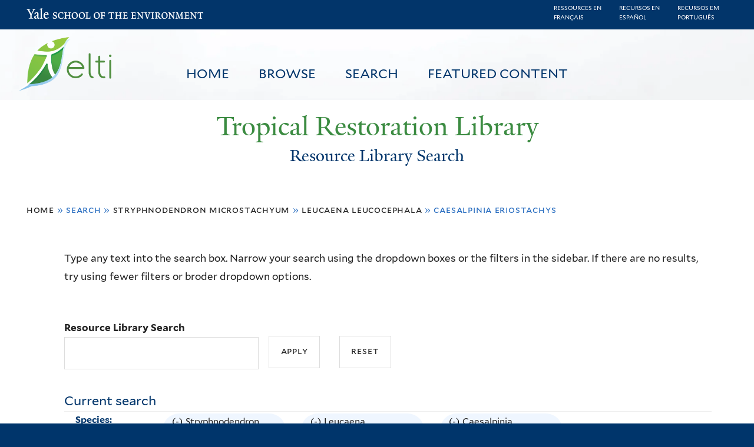

--- FILE ---
content_type: text/html; charset=utf-8
request_url: https://restoration.elti.yale.edu/resource-search?field_geo_entity_region=34206&field_tric_subjects_tax=All&f%5B0%5D=field_tric_species_tax%3A30445&f%5B1%5D=field_tric_species_tax%3A30578&f%5B2%5D=field_tric_species_tax%3A31854
body_size: 21630
content:
<!DOCTYPE html>
<!--[if lte IE 8]>     <html lang="en" dir="ltr" class="ie8"> <![endif]-->
<!--[if gt IE 8]><!--> <html lang="en" dir="ltr"> <!--<![endif]-->
<head>
<meta http-equiv="X-UA-Compatible" content="IE=edge">
  <!--

  GGGGGGGGGGGG      GGGGGGGGGGG               fGGGGGG
    ;GGGGG.             GGGi                     GGGG
      CGGGG:           GGG                       GGGG
       lGGGGt         GGL                        GGGG
        .GGGGC       GG:                         GGGG
          GGGGG    .GG.        ;CGGGGGGL         GGGG          .LGGGGGGGL
           GGGGG  iGG        GGG:   ,GGGG        GGGG        tGGf     ;GGGC
            LGGGGfGG        GGGG     CGGG;       GGGG       GGGL       GGGGt
             lGGGGL                  CGGG;       GGGG      CGGGCCCCCCCCCCCCC
              GGGG                   GGGG,       GGGG      GGGG
              GGGG             tCGG; CGGG,       GGGG      GGGG
              GGGG          GGGG     CGGG.       GGGG      GGGGL
              GGGG         GGGGC     CGGG.       GGGG      :GGGGC          :
             ,GGGGG.       GGGGG:  .LGGGGG,.tG   GGGG        GGGGGGt,..,fGC
        ,GGGGGGGGGGGGGGf    iGGGGGG   CGGGGC  GGGGGGGGGG       LGGGGGGGC

  -->
  <meta charset="utf-8" />
<meta name="Generator" content="Drupal 7 (http://drupal.org)" />
<link rel="shortcut icon" href="https://restoration.elti.yale.edu/sites/all/themes/yalenew_base/images/favicon.ico" type="image/vnd.microsoft.icon" />
<meta name="viewport" content="width=device-width, initial-scale=1, maximum-scale=10, minimum-scale=1, user-scalable=yes" />
  <title>Resource Library Search
 | Tropical Restoration Library</title>
  <!--[if IEMobile]><meta http-equiv="cleartype" content="on" /><![endif]-->

    <link rel="shortcut icon" sizes="16x16 24x24 32x32 48x48 64x64" href="https://restoration.elti.yale.edu/sites/all/themes/yalenew_base/images/favicon.ico" type="image/vnd.microsoft.icon">
    <link rel="icon" sizes="228x228" href="/sites/all/themes/yalenew_base/images/touch-icon-228.png">
  <link rel="apple-touch-icon-precomposed" sizes="228x228" href="/sites/all/themes/yalenew_base/images/touch-icon-228.png">

  <link rel="stylesheet" href="https://restoration.elti.yale.edu/sites/default/files/css/css_xE-rWrJf-fncB6ztZfd2huxqgxu4WO-qwma6Xer30m4.css" media="all" />
<link rel="stylesheet" href="https://restoration.elti.yale.edu/sites/default/files/css/css_lkvHUqwuaMnlSkPLjR6wgdcvM88sr5Mi-fDRQ-vdqKU.css" media="all" />
<link rel="stylesheet" href="https://restoration.elti.yale.edu/sites/default/files/css/css_7rnxpQEN2N383AklNvmXYipOzVytjohLBW2DWXlORu0.css" media="all" />
<link rel="stylesheet" href="https://restoration.elti.yale.edu/sites/default/files/css/css_BvNsdd_WprSOKWzpjkOdDjt2l2e1hzptBqC3ZLKRcjQ.css" media="all" />
<link rel="stylesheet" href="//maxcdn.bootstrapcdn.com/font-awesome/4.7.0/css/font-awesome.min.css" media="all" />
<link rel="stylesheet" href="https://restoration.elti.yale.edu/sites/default/files/css/css_zaOco2G8k_Y9ZPkHcPipwrYE0eu9i_I-umrYSytTB3U.css" media="all" />
<link rel="stylesheet" href="https://restoration.elti.yale.edu/sites/default/files/css/css_4p66Ha43jfR6LpgBV-7xw6q2NxPB3zxKg9igJIUIBwY.css" media="all" />
<link rel="stylesheet" href="https://restoration.elti.yale.edu/sites/default/files/css_injector/css_injector_1.css?t57vqz" media="all" />
<link rel="stylesheet" href="https://restoration.elti.yale.edu/sites/default/files/css_injector/css_injector_6.css?t57vqz" media="all" />
<link rel="stylesheet" href="https://restoration.elti.yale.edu/sites/default/files/css_injector/css_injector_11.css?t57vqz" media="all" />
<link rel="stylesheet" href="https://restoration.elti.yale.edu/sites/default/files/css_injector/css_injector_16.css?t57vqz" media="all" />
<link rel="stylesheet" href="https://restoration.elti.yale.edu/sites/default/files/css_injector/css_injector_17.css?t57vqz" media="all" />
<link rel="stylesheet" href="https://restoration.elti.yale.edu/sites/default/files/css_injector/css_injector_18.css?t57vqz" media="all" />
<link rel="stylesheet" href="https://restoration.elti.yale.edu/sites/default/files/css_injector/css_injector_20.css?t57vqz" media="all" />
<link rel="stylesheet" href="https://restoration.elti.yale.edu/sites/default/files/css_injector/css_injector_22.css?t57vqz" media="all" />
<link rel="stylesheet" href="https://restoration.elti.yale.edu/sites/default/files/css/css_mdONbkJlwETkhb8OdnA8QuDMzLmExcTwsCyDYBBySWc.css" media="all" />
<link rel="stylesheet" href="https://restoration.elti.yale.edu/sites/default/files/css_injector/css_injector_26.css?t57vqz" media="all" />
<link rel="stylesheet" href="https://restoration.elti.yale.edu/sites/default/files/css/css_m31rK6QPCXTpjFzZL7SvnbxaqMl2O9WWQSYajGvYt5A.css" media="all" />
<link rel="stylesheet" href="https://restoration.elti.yale.edu/sites/default/files/css_injector/css_injector_28.css?t57vqz" media="all" />
<link rel="stylesheet" href="https://restoration.elti.yale.edu/sites/default/files/css_injector/css_injector_30.css?t57vqz" media="all" />
<link rel="stylesheet" href="https://restoration.elti.yale.edu/sites/default/files/css/css__yu-D1CiZJv0T2_cxk0IRGnePR5bsk7Qh-0ctoUxws0.css" media="all" />
<link rel="stylesheet" href="https://restoration.elti.yale.edu/sites/default/files/css_injector/css_injector_35.css?t57vqz" media="all" />

<!--[if (lt IE 9)&(!IEMobile)]>
<link rel="stylesheet" href="https://restoration.elti.yale.edu/sites/default/files/css/css_nBvgsRGFO8eRuGybs3zqi1R0F_76QazEf5KpSL9kQhA.css" media="all" />
<![endif]-->

<!--[if gte IE 9]><!-->
<link rel="stylesheet" href="https://restoration.elti.yale.edu/sites/default/files/css/css_059BxwQdO3W6gC_prw0ohrQj1fWv8MiFJkqt4YP0qJk.css" media="all" />
<!--<![endif]-->
  <script src="https://restoration.elti.yale.edu/sites/default/files/js/js_YVmrWNJglrO85O6Jdk_giB25Up9REgrZdfcW4xnWXnc.js"></script>
<script src="https://restoration.elti.yale.edu/sites/all/libraries/respondjs/respond.min.js?t57vqz"></script>
<script>
document.cookie = 'adaptive_image=' + Math.max(screen.width, screen.height) + '; path=/';
</script>
<script src="//ajax.googleapis.com/ajax/libs/jquery/1.8.3/jquery.min.js"></script>
<script>
window.jQuery || document.write("<script src='/sites/all/modules/contrib/jquery_update/replace/jquery/1.8/jquery.min.js'>\x3C/script>")
</script>
<script src="https://restoration.elti.yale.edu/sites/default/files/js/js_Hfha9RCTNm8mqMDLXriIsKGMaghzs4ZaqJPLj2esi7s.js"></script>
<script src="//ajax.googleapis.com/ajax/libs/jqueryui/1.10.2/jquery-ui.min.js"></script>
<script>
window.jQuery.ui || document.write("<script src='/sites/all/modules/contrib/jquery_update/replace/ui/ui/minified/jquery-ui.min.js'>\x3C/script>")
</script>
<script src="https://restoration.elti.yale.edu/sites/default/files/js/js_WwwX68M9x5gJGdauMeCoSQxOzb1Ebju-30k5FFWQeH0.js"></script>
<script src="https://restoration.elti.yale.edu/sites/default/files/js/js_o0NmOA6FrOQamIKXP181IN2QejpF72PVBGsbUlh8LeY.js"></script>
<script src="https://restoration.elti.yale.edu/sites/default/files/js/js_8U77wlF3VgXNb0WH6Pysw6Ym-znkwwSZ5sWDaSpnvBE.js"></script>
<script src="https://www.googletagmanager.com/gtag/js?id=UA-787834-3"></script>
<script>
window.dataLayer = window.dataLayer || [];function gtag(){dataLayer.push(arguments)};gtag("js", new Date());gtag("set", "developer_id.dMDhkMT", true);gtag("config", "UA-787834-3", {"groups":"default","cookie_domain":"restoration.elti.yale.edu","anonymize_ip":true});
</script>
<script src="https://restoration.elti.yale.edu/sites/default/files/js/js_6DY27ivinh6aCEC_QntTMOP7PmXqClHKUUqnBMft5kU.js"></script>
<script src="https://d3js.org/d3.v3.min.js"></script>
<script src="https://d3js.org/topojson.v1.min.js"></script>
<script src="https://d3js.org/queue.v1.min.js"></script>
<script src="https://restoration.elti.yale.edu/sites/default/files/js/js_UNPtX_ZGxcpSkJyp8ls50mHCG5a_tcqRFqN4KjkfLso.js"></script>
<script>
jQuery(function($) {
$('head').append('<link rel="stylesheet" type="text/css" href="//environment.yale.edu/yalesites/assets/css/yalefes-wordmark.css" rel="stylesheet" />');
$('head').append('<link rel="stylesheet" type="text/css" href="https://cdn.datatables.net/1.10.13/css/jquery.dataTables.min.css" />');
$('head').append('<link rel="stylesheet" type="text/css" href="https://cdn.datatables.net/fixedheader/3.1.7/css/fixedHeader.dataTables.min.css" />');
});
</script>
<script>
jQuery(function($) {
  $('head').append(' <link rel="stylesheet" href="//environment.yale.edu/yalesites/assets/fonts/fa53pro/css/all.css"  rel="stylesheet" />');
  $('head').append('<link rel="stylesheet" href="//environment.yale.edu/yalesites/assets/fonts/fa53pro//css/v4-shims.css"  rel="stylesheet" />');
});

// also beware of self-closing tags <i /> in WYSIWYG
 window.FontAwesomeConfig = {
    searchPseudoElements: true
  }
</script>
<script>
jQuery(function($) {
  $('a.y-icons.y-yale.y-univ').attr("href", "https://environment.yale.edu").attr("class", "ligature-icons").empty().append('Yale School of the Environment');
});
</script>
<script src="https://restoration.elti.yale.edu/sites/default/files/js_injector/js_injector_13.js?t57vqz"></script>
<script src="https://restoration.elti.yale.edu/sites/default/files/js_injector/js_injector_15.js?t57vqz"></script>
<script>
jQuery.extend(Drupal.settings, {"basePath":"\/","pathPrefix":"","setHasJsCookie":0,"ajaxPageState":{"theme":"yalenew_wide","theme_token":"PWOxJnJ4z5oqz6x1HoEDftWcGFyXO5Btl9FZJwfLg9Y","js":{"sites\/all\/modules\/contrib\/responsive_imagemaps\/responsive_imagemaps.js":1,"0":1,"public:\/\/javascript_libraries\/js_jNIjCi0EW2VLh3NtNktNhtb29Ny8tH_iDJY2vbSyfns.js":1,"public:\/\/javascript_libraries\/js_YNUpcZZcnIgDxVV9UrQqlk97FD8dIhtaU8wuk-7K5TU.js":1,"sites\/all\/themes\/yalenew_base\/js\/jcaption.min.js":1,"1":1,"https:\/\/restoration.elti.yale.edu\/sites\/default\/files\/google_tag\/ga_4_analytics\/google_tag.script.js":1,"sites\/all\/libraries\/respondjs\/respond.min.js":1,"2":1,"\/\/ajax.googleapis.com\/ajax\/libs\/jquery\/1.8.3\/jquery.min.js":1,"3":1,"misc\/jquery-extend-3.4.0.js":1,"misc\/jquery-html-prefilter-3.5.0-backport.js":1,"misc\/jquery.once.js":1,"misc\/drupal.js":1,"\/\/ajax.googleapis.com\/ajax\/libs\/jqueryui\/1.10.2\/jquery-ui.min.js":1,"4":1,"sites\/all\/modules\/contrib\/jquery_update\/replace\/ui\/external\/jquery.cookie.js":1,"misc\/form-single-submit.js":1,"sites\/all\/modules\/contrib\/jquery_ui_filter\/jquery_ui_filter.js":1,"sites\/all\/libraries\/superfish\/sfsmallscreen.js":1,"sites\/all\/libraries\/colorbox\/jquery.colorbox-min.js":1,"sites\/all\/modules\/contrib\/colorbox\/js\/colorbox.js":1,"sites\/all\/modules\/contrib\/image_caption\/image_caption.min.js":1,"sites\/all\/modules\/contrib\/jscrollpane\/js\/jquery.jscrollpane.min.js":1,"sites\/all\/modules\/contrib\/jscrollpane\/js\/jquery.mousewheel.js":1,"sites\/all\/modules\/contrib\/jscrollpane\/js\/script.js":1,"sites\/all\/libraries\/responsive-imagemaps\/jquery.rwdImageMaps.min.js":1,"sites\/all\/modules\/contrib\/jquery_ui_filter\/accordion\/jquery_ui_filter_accordion.js":1,"sites\/all\/modules\/contrib\/custom_search\/js\/custom_search.js":1,"sites\/all\/modules\/contrib\/better_exposed_filters\/better_exposed_filters.js":1,"sites\/all\/modules\/contrib\/facetapi\/facetapi.js":1,"sites\/all\/modules\/contrib\/facetapi_collapsible\/facetapi_collapsible.js":1,"sites\/all\/modules\/contrib\/google_analytics\/googleanalytics.js":1,"https:\/\/www.googletagmanager.com\/gtag\/js?id=UA-787834-3":1,"5":1,"sites\/all\/libraries\/superfish\/supposition.js":1,"sites\/all\/libraries\/superfish\/superfish.js":1,"sites\/all\/libraries\/superfish\/sftouchscreen.js":1,"sites\/all\/libraries\/superfish\/jquery.hoverIntent.minified.js":1,"sites\/all\/modules\/contrib\/superfish\/superfish.js":1,"https:\/\/d3js.org\/d3.v3.min.js":1,"https:\/\/d3js.org\/topojson.v1.min.js":1,"https:\/\/d3js.org\/queue.v1.min.js":1,"sites\/all\/themes\/omega\/omega\/js\/jquery.formalize.js":1,"sites\/all\/themes\/omega\/omega\/js\/omega-mediaqueries.js":1,"sites\/all\/themes\/yalenew_base\/js\/modernizr.min.js":1,"sites\/all\/themes\/yalenew_base\/js\/jquery.fitted.js":1,"sites\/all\/themes\/yalenew_base\/js\/appendAround.min.js":1,"sites\/all\/themes\/yalenew_base\/js\/scripts.js":1,"6":1,"7":1,"8":1,"sites\/default\/files\/js_injector\/js_injector_13.js":1,"sites\/default\/files\/js_injector\/js_injector_15.js":1},"css":{"modules\/system\/system.base.css":1,"modules\/system\/system.menus.css":1,"modules\/system\/system.messages.css":1,"modules\/system\/system.theme.css":1,"misc\/ui\/jquery.ui.core.css":1,"misc\/ui\/jquery.ui.theme.css":1,"misc\/ui\/jquery.ui.accordion.css":1,"sites\/all\/modules\/contrib\/adaptive_image\/css\/adaptive-image.css":1,"modules\/book\/book.css":1,"modules\/field\/theme\/field.css":1,"modules\/node\/node.css":1,"modules\/search\/search.css":1,"modules\/user\/user.css":1,"sites\/all\/modules\/contrib\/views\/css\/views.css":1,"sites\/all\/modules\/contrib\/ckeditor\/css\/ckeditor.css":1,"sites\/all\/libraries\/colorbox\/example4\/colorbox.css":1,"sites\/all\/modules\/contrib\/ctools\/css\/ctools.css":1,"sites\/all\/modules\/contrib\/jscrollpane\/css\/jquery.jscrollpane.css":1,"sites\/all\/modules\/contrib\/panels\/css\/panels.css":1,"sites\/all\/modules\/contrib\/typogrify\/typogrify.css":1,"sites\/all\/modules\/contrib\/biblio\/biblio.css":1,"sites\/all\/modules\/contrib\/facetapi\/contrib\/current_search\/current_search.css":1,"sites\/all\/modules\/contrib\/facetapi_collapsible\/facetapi_collapsible.css":1,"\/\/maxcdn.bootstrapcdn.com\/font-awesome\/4.7.0\/css\/font-awesome.min.css":1,"sites\/all\/libraries\/superfish\/css\/superfish.css":1,"sites\/all\/libraries\/superfish\/css\/superfish-smallscreen.css":1,"sites\/all\/themes\/omega\/omega\/css\/formalize.css":1,"sites\/all\/themes\/yalenew_base\/css\/globalnew.css":1,"public:\/\/css_injector\/css_injector_1.css":1,"public:\/\/css_injector\/css_injector_6.css":1,"public:\/\/css_injector\/css_injector_11.css":1,"public:\/\/css_injector\/css_injector_16.css":1,"public:\/\/css_injector\/css_injector_17.css":1,"public:\/\/css_injector\/css_injector_18.css":1,"public:\/\/css_injector\/css_injector_20.css":1,"public:\/\/css_injector\/css_injector_22.css":1,"public:\/\/css_injector\/css_injector_25.css":1,"public:\/\/css_injector\/css_injector_26.css":1,"public:\/\/css_injector\/css_injector_27.css":1,"public:\/\/css_injector\/css_injector_28.css":1,"public:\/\/css_injector\/css_injector_30.css":1,"public:\/\/css_injector\/css_injector_32.css":1,"public:\/\/css_injector\/css_injector_34.css":1,"public:\/\/css_injector\/css_injector_35.css":1,"ie::wide::sites\/all\/themes\/yalenew_base\/css\/grid\/yalenew_default\/wide\/yalenew-default-wide-12.css":1,"sites\/all\/themes\/yalenew_base\/css\/grid\/yalenew_default\/fluid\/yalenew-default-fluid-12.css":1,"sites\/all\/themes\/yalenew_base\/css\/grid\/yalenew_default\/narrow\/yalenew-default-narrow-12.css":1,"sites\/all\/themes\/yalenew_base\/css\/grid\/yalenew_default\/wide\/yalenew-default-wide-12.css":1}},"colorbox":{"opacity":"0.85","current":"{current} of {total}","previous":"\u00ab Prev","next":"Next \u00bb","close":"Close","maxWidth":"98%","maxHeight":"98%","fixed":true,"mobiledetect":true,"mobiledevicewidth":"480px","specificPagesDefaultValue":"admin*\nimagebrowser*\nimg_assist*\nimce*\nnode\/add\/*\nnode\/*\/edit\nprint\/*\nprintpdf\/*\nsystem\/ajax\nsystem\/ajax\/*"},"jQueryUiFilter":{"disabled":0,"accordionHeaderTag":"h3","accordionOptions":{"active":0,"animated":"slide","autoHeight":"true","clearStyle":"false","collapsible":"false","event":"click","scrollTo":0,"history":"false"}},"jScrollPane":{"class":".scroll-pane"},"custom_search":{"form_target":"_self","solr":0},"better_exposed_filters":{"datepicker":false,"slider":false,"settings":[],"autosubmit":false,"views":{"tric_search_default_fulltext":{"displays":{"page":{"filters":{"search_api_views_fulltext":{"required":false}}}}}}},"urlIsAjaxTrusted":{"\/resource-search":true},"superfish":[{"id":"1","sf":{"delay":"500","animation":{"opacity":"show"},"speed":100,"autoArrows":false,"dropShadows":false},"plugins":{"touchscreen":{"mode":"useragent_predefined"},"smallscreen":{"mode":"window_width","breakpoint":980,"breakpointUnit":"px","accordionButton":"2","title":"Main menu"},"supposition":true}},{"id":"1","sf":{"delay":"500","animation":{"opacity":"show"},"speed":100,"autoArrows":false,"dropShadows":false},"plugins":{"touchscreen":{"mode":"useragent_predefined"},"smallscreen":{"mode":"window_width","breakpoint":980,"breakpointUnit":"px","accordionButton":"2","title":"Main menu"},"supposition":true}}],"facetapi_collapsible":{"field_language":{"keep_open":1,"expand":0,"collapsible_children":1},"field_tric_type_tax":{"keep_open":1,"expand":0,"collapsible_children":1},"field_tric_access_tax":{"keep_open":1,"expand":0,"collapsible_children":1},"field_tric_ecosystems_tax":{"keep_open":1,"expand":0,"collapsible_children":1},"field_geo_entity_region":{"keep_open":1,"expand":0,"collapsible_children":1},"field_tric_subjects_tax":{"keep_open":1,"expand":0,"collapsible_children":1},"field_tric_species_tax":{"keep_open":1,"expand":0,"collapsible_children":1}},"facetapi":{"facets":[{"limit":"20","id":"facetapi-facet-search-apilocal-tric-resource-0-block-field-language","searcher":"search_api@local_tric_resource_0","realmName":"block","facetName":"field_language","queryType":null,"widget":"collapsible","showMoreText":"Show more","showFewerText":"Show fewer"},{"limit":"10","id":"facetapi-facet-search-apilocal-tric-resource-0-block-field-tric-type-tax","searcher":"search_api@local_tric_resource_0","realmName":"block","facetName":"field_tric_type_tax","queryType":null,"widget":"collapsible","showMoreText":"Show more","showFewerText":"Show fewer"},{"limit":"5","id":"facetapi-facet-search-apilocal-tric-resource-0-block-field-tric-access-tax","searcher":"search_api@local_tric_resource_0","realmName":"block","facetName":"field_tric_access_tax","queryType":null,"widget":"collapsible","showMoreText":"Show more","showFewerText":"Show fewer"},{"limit":"20","id":"facetapi-facet-search-apilocal-tric-resource-0-block-field-tric-ecosystems-tax","searcher":"search_api@local_tric_resource_0","realmName":"block","facetName":"field_tric_ecosystems_tax","queryType":null,"widget":"collapsible","showMoreText":"Show more","showFewerText":"Show fewer"},{"limit":"0","id":"facetapi-facet-search-apilocal-tric-resource-0-block-field-geo-entity-region","searcher":"search_api@local_tric_resource_0","realmName":"block","facetName":"field_geo_entity_region","queryType":null,"widget":"collapsible","showMoreText":"Show more","showFewerText":"Show fewer"},{"limit":"30","id":"facetapi-facet-search-apilocal-tric-resource-0-block-field-tric-subjects-tax","searcher":"search_api@local_tric_resource_0","realmName":"block","facetName":"field_tric_subjects_tax","queryType":null,"widget":"collapsible","showMoreText":"Show more","showFewerText":"Show fewer"},{"limit":"5","id":"facetapi-facet-search-apilocal-tric-resource-0-block-field-tric-species-tax","searcher":"search_api@local_tric_resource_0","realmName":"block","facetName":"field_tric_species_tax","queryType":null,"widget":"collapsible","showMoreText":"Show more","showFewerText":"Show fewer"}]},"googleanalytics":{"account":["UA-787834-3"],"trackOutbound":1,"trackMailto":1,"trackDownload":1,"trackDownloadExtensions":"7z|aac|arc|arj|asf|asx|avi|bin|csv|doc(x|m)?|dot(x|m)?|exe|flv|gif|gz|gzip|hqx|jar|jpe?g|js|mp(2|3|4|e?g)|mov(ie)?|msi|msp|pdf|phps|png|ppt(x|m)?|pot(x|m)?|pps(x|m)?|ppam|sld(x|m)?|thmx|qtm?|ra(m|r)?|sea|sit|tar|tgz|torrent|txt|wav|wma|wmv|wpd|xls(x|m|b)?|xlt(x|m)|xlam|xml|z|zip","trackColorbox":1,"trackDomainMode":1},"currentPath":"resource-search","currentPathIsAdmin":false,"omega":{"layouts":{"primary":"wide","order":["fluid","narrow","wide"],"queries":{"fluid":"all and (max-width: 739px)","narrow":"all and (min-width: 740px) and (max-width: 1024px)","wide":"all and (min-width: 1025px)"}}}});
</script>

</head>
<body class="html not-front not-logged-in page-resource-search yalenew-wide i18n-en context-resource-search no-sidebars nav-blue-dk block-green nav-sans block-font-sans block-outline">
  <aside role='complementary' id="skip-link" aria-label="Skip to main content">
    <a href="#main-content" class="element-invisible element-focusable">Skip to main content</a>
  </aside>
  <div class="region region-page-top" id="region-page-top">
  <div class="region-inner region-page-top-inner">
    <noscript aria-hidden="true"><iframe src="https://www.googletagmanager.com/ns.html?id=GTM-M5QK6D2" height="0" width="0" style="display:none;visibility:hidden"></iframe></noscript>
  </div>
</div>
  <div class="page clearfix" id="page">
      <header id="section-header" class="section section-header" role="banner">
  <div id="zone-topper-wrapper" class="zone-wrapper zone-topper-wrapper clearfix">  <div id="zone-topper" class="zone zone-topper clearfix container-12">
    <div  class="grid-3 region region-topper-first" id="region-topper-first">
  <div class="region-inner region-topper-first-inner">
      <div class="topper-logo"><a href="http://www.yale.edu" class="y-icons y-yale y-univ"><span class="element-invisible">Yale University</span></a>
      </div>

	 <div id="moved-main-nav-wrapper">
                <button aria-expanded="false" id="nav-ready" class="nav-ready"><span class="element-invisible">Open Main Navigation</span></button>
                <div id="moved-main-nav" class="moved-main-nav" data-set="append-main-nav"></div>
                <button aria-expanded="true" id="nav-close" class="nav-close nav-hidden"><span class="element-invisible">Close Main Navigation</span></button>
        </div>

  </div>
</div>
  </div>
</div><div id="zone-branding-wrapper" class="zone-wrapper zone-branding-wrapper clearfix">  <div id="zone-branding" class="zone zone-branding clearfix container-12">
    <div class="grid-10 region region-branding" id="region-branding">
  <div class="region-inner region-branding-inner">
        <div class="block block-block fes-transparent-blockboundaries fes-beta-notice block-16 block-block-16 odd block-without-title" id="block-block-16">
  <div class="block-inner clearfix">
            
    <div class="content clearfix">
      <div class="language-item"><a href="/language/francais">Ressources en<BR>français</a></div><div class="language-item"><a href="/language/espanol">Recursos en<BR>español</a></div><div class="language-item"><a href="/language/portugues">Recursos em<BR>português</a></div>
    </div>
  </div>
</div>
<div class="block block-block topblocksitepage block-32 block-block-32 even block-without-title" id="block-block-32">
  <div class="block-inner clearfix">
            
    <div class="content clearfix">
      <div class="topimageblock subpagetopimage"><img alt="Banner Image" src="/sites/default/files/cloudbanner.jpg" style="width: 100%;" id="bannerimage" /></div>
<div id="mainmenublock">
<ul  id="superfish-1" class="menu sf-menu sf-main-menu sf-horizontal sf-style-none sf-total-items-4 sf-parent-items-0 sf-single-items-4 trl-main-nav-ul"><li id="menu-427-1" class="first odd sf-item-1 sf-depth-1 trl-main-nav-li sf-no-children"><a href="/" class="sf-depth-1 trl-main-nav-li-a">Home</a></li><li id="menu-5851-1" class="middle even sf-item-2 sf-depth-1 trl-main-nav-li sf-no-children"><a href="https://restoration.elti.yale.edu#browse" class="sliding-link sf-depth-1 trl-main-nav-li-a">Browse</a></li><li id="menu-5886-1" class="active-trail middle odd sf-item-3 sf-depth-1 trl-main-nav-li sf-no-children"><a href="/resource-search" class="sf-depth-1 trl-main-nav-li-a active">Search</a></li><li id="menu-6946-1" class="last even sf-item-4 sf-depth-1 trl-main-nav-li sf-no-children"><a href="/featured" class="sf-depth-1 trl-main-nav-li-a">Featured Content</a></li></ul></div>
<div class="elti-logo">
<div class="topper-logo"><a href="https://environment.yale.edu" class="ligature-icons">Yale School of the Environment</a></div>
<div id="elti-logo"><img alt="ELTI" src="/sites/default/files/images/elti-logo-green.png" style="width: 100%;" /></div>
</div>
<div class="headertextsitepage">Tropical Restoration Library</div>
<h3 class="pagetitle">Resource Library Search</h3>    </div>
  </div>
</div>
<div class="block block-block mobilelanglinks block-37 block-block-37 odd block-without-title" id="block-block-37">
  <div class="block-inner clearfix">
            
    <div class="content clearfix">
      <div class="language-item"><a href="/language/francais">Ressources en<BR>français</a></div><div class="language-item"><a href="/language/espanol">Recursos en<BR>español</a></div><div class="language-item"><a href="/language/portugues">Recursos em<BR>português</a></div>
    </div>
  </div>
</div>
  </div>
</div>
  </div>
</div></header>
  
      <main  id="section-content" class="section section-content" role="main">
  <div id="section-content-inner">
    

<div id="zone-menu-wrapper" class="zone-wrapper zone-menu-wrapper clearfix yale-wide-menu">  <div id="zone-menu" class="zone zone-menu clearfix container-12">

<div id="original-main-nav-wrapper">
  <div id="original-main-nav" data-set="append-main-nav">
    <div id="main-nav">

    <div class="grid-12 region region-menu" id="region-menu">
  <div class="region-inner region-menu-inner">
    <nav id="main-menu-navigation" role="navigation" aria-label="Main Menu" class="navigation">
                  <div class="block block-superfish trl-main-nav-block block-1 block-superfish-1 odd block-without-title" id="block-superfish-1">
  <div class="block-inner clearfix">
            
    <div class="content clearfix">
      <ul  id="superfish-1" class="menu sf-menu sf-main-menu sf-horizontal sf-style-none sf-total-items-4 sf-parent-items-0 sf-single-items-4 trl-main-nav-ul"><li id="menu-427-1" class="first odd sf-item-1 sf-depth-1 trl-main-nav-li sf-no-children"><a href="/" class="sf-depth-1 trl-main-nav-li-a">Home</a></li><li id="menu-5851-1" class="middle even sf-item-2 sf-depth-1 trl-main-nav-li sf-no-children"><a href="https://restoration.elti.yale.edu#browse" class="sliding-link sf-depth-1 trl-main-nav-li-a">Browse</a></li><li id="menu-5886-1" class="active-trail middle odd sf-item-3 sf-depth-1 trl-main-nav-li sf-no-children"><a href="/resource-search" class="sf-depth-1 trl-main-nav-li-a active">Search</a></li><li id="menu-6946-1" class="last even sf-item-4 sf-depth-1 trl-main-nav-li sf-no-children"><a href="/featured" class="sf-depth-1 trl-main-nav-li-a">Featured Content</a></li></ul>    </div>
  </div>
</div>
    </nav>
  </div>
</div>

    </div>
  </div>
</div>

  </div>
</div>
<div id="zone-content-wrapper" class="zone-wrapper zone-content-wrapper clearfix">  <div id="zone-content" class="zone zone-content clearfix container-12">
          <div id="breadcrumb" class="grid-12"><h2 class="element-invisible">You are here</h2><div class="breadcrumb"><span class="inline odd first"><a href="/">Home</a></span> <span class="delimiter">»</span> <span class="inline even">Search</span> <span class="delimiter">»</span> <span class="inline odd"><a href="/resource-search?field_geo_entity_region=34206&amp;field_tric_subjects_tax=All&amp;f%5B0%5D=field_tric_species_tax%3A30445" class="active">Stryphnodendron microstachyum</a></span> <span class="delimiter">»</span> <span class="inline even"><a href="/resource-search?field_geo_entity_region=34206&amp;field_tric_subjects_tax=All&amp;f%5B0%5D=field_tric_species_tax%3A30445&amp;f%5B1%5D=field_tric_species_tax%3A30578" class="active">Leucaena leucocephala</a></span> <span class="delimiter">»</span> <span class="inline odd last">Caesalpinia eriostachys</span></div></div>
    
    <div id="moved-sidenav-wrapper" class="moved-sidenav-wrapper grid-12">
       <div id="moved-sidenav" class="moved-sidenav" data-set="append-sidenav"></div>
    </div>

        <div class="grid-12 region region-content" id="region-content">
  <div class="region-inner region-content-inner">
    <a id="main-content" tabindex="-1"></a>
            <div class="element-invisible">    <h1 class="title" id="page-title">Resource Library Search
</h1>
    </div>                    <div class="block block-block search-page-user-notes block-13 block-block-13 odd block-without-title" id="block-block-13">
  <div class="block-inner clearfix">
            
    <div class="content clearfix">
      <p>Type any text into the search box. Narrow your search using the dropdown boxes or the filters in the sidebar. If there are no results, try using fewer filters or broder dropdown options.&nbsp;</p>
    </div>
  </div>
</div>
<div class="block block-views block-bc951bbfeda28c9334a375b5407372a9 block-views-bc951bbfeda28c9334a375b5407372a9 even block-without-title" id="block-views-bc951bbfeda28c9334a375b5407372a9">
  <div class="block-inner clearfix">
            
    <div class="content clearfix">
      <form action="/resource-search" method="get" id="views-exposed-form-tric-search-default-fulltext-page" accept-charset="UTF-8"><div><div class="views-exposed-form">
  <div class="views-exposed-widgets clearfix">
          <div id="edit-search-api-views-fulltext-wrapper" class="views-exposed-widget views-widget-filter-search_api_views_fulltext">
                  <label for="edit-search-api-views-fulltext">
            Resource Library Search          </label>
                        <div class="views-widget">
          <div class="form-item form-type-textfield form-item-search-api-views-fulltext">
 <input type="text" id="edit-search-api-views-fulltext" name="search_api_views_fulltext" value="" size="30" maxlength="128" class="form-text" />
</div>
        </div>
              </div>
                    <div class="views-exposed-widget views-submit-button">
      <input type="submit" id="edit-submit-tric-search-default-fulltext" value="Apply" class="form-submit" />    </div>
          <div class="views-exposed-widget views-reset-button">
        <input type="submit" id="edit-reset" name="op" value="Reset" class="form-submit" />      </div>
      </div>
</div>
</div></form>    </div>
  </div>
</div>
<div class="block block-current-search block-standard block-current-search-standard odd" id="block-current-search-standard">
  <div class="block-inner clearfix">
              <h2 class="block-title">Current search</h2>
        
    <div class="content clearfix">
      <div class="current-search-item current-search-item-group current-search-item-whatisfieldgroup"><div class="current-search-group current-search-group-field-tric-species-tax" id="current-search-group-search-apilocal-tric-resource-0-standard-field-tric-species-tax"><h4 class="current-search-group-title">Species:</h4><div class="item-list"><ul class="inline"><li class="active first"><a href="/resource-search?field_geo_entity_region=34206&amp;field_tric_subjects_tax=All&amp;f%5B0%5D=field_tric_species_tax%3A30578&amp;f%5B1%5D=field_tric_species_tax%3A31854" rel="nofollow" class="active active">(-) <span class="element-invisible"> Remove Stryphnodendron microstachyum filter </span></a>Stryphnodendron microstachyum</li><li class="active active"><a href="/resource-search?field_geo_entity_region=34206&amp;field_tric_subjects_tax=All&amp;f%5B0%5D=field_tric_species_tax%3A30445&amp;f%5B1%5D=field_tric_species_tax%3A31854" rel="nofollow" class="active active">(-) <span class="element-invisible"> Remove Leucaena leucocephala filter </span></a>Leucaena leucocephala</li><li class="active active active last"><a href="/resource-search?field_geo_entity_region=34206&amp;field_tric_subjects_tax=All&amp;f%5B0%5D=field_tric_species_tax%3A30445&amp;f%5B1%5D=field_tric_species_tax%3A30578" rel="nofollow" class="active active">(-) <span class="element-invisible"> Remove Caesalpinia eriostachys filter </span></a>Caesalpinia eriostachys</li></ul></div></div></div>    </div>
  </div>
</div>
<div class="block block-block search-advanced-details block-41 block-block-41 even block-without-title" id="block-block-41">
  <div class="block-inner clearfix">
            
    <div class="content clearfix">
      <details id="advancedcontrols" open="">
	<summary>Advanced Search Options</summary>
	<div class="advanced-facet-wrapper">
		<div class="block block-facetapi facet-gridflex facetapi-collapsible block-atkbnvqk6gurkixxof0lrxuvlaowcexc block-facetapi-atkbnvqk6gurkixxof0lrxuvlaowcexc odd" id="block-facetapi-atkbnvqk6gurkixxof0lrxuvlaowcexc">
  <div class="block-inner clearfix">
              <h2 class="block-title">Language</h2>
        
    <div class="content clearfix">
      <div class="facet-collapsible-wrapper" id="facet-collapsible-field-language"><div class="item-list"><ul class="facetapi-collapsible facetapi-facet-field-language facetapi-collapsible" id="facetapi-facet-search-apilocal-tric-resource-0-block-field-language"><li class="leaf first"><div class="facetapi-facet facetapi-inactive"><a href="/resource-search?field_geo_entity_region=34206&amp;field_tric_subjects_tax=All&amp;f%5B0%5D=field_tric_species_tax%3A30445&amp;f%5B1%5D=field_tric_species_tax%3A30578&amp;f%5B2%5D=field_tric_species_tax%3A31854&amp;f%5B3%5D=field_language%3A29476" class="facetapi-inactive active" rel="nofollow" id="facetapi-link--23">English (38)<span class="element-invisible"> Apply English filter </span></a></div></li><li class="leaf"><div class="facetapi-facet facetapi-inactive"><a href="/resource-search?field_geo_entity_region=34206&amp;field_tric_subjects_tax=All&amp;f%5B0%5D=field_tric_species_tax%3A30445&amp;f%5B1%5D=field_tric_species_tax%3A30578&amp;f%5B2%5D=field_tric_species_tax%3A31854&amp;f%5B3%5D=field_language%3A29396" class="facetapi-inactive active" rel="nofollow" id="facetapi-link--24">Español (4)<span class="element-invisible"> Apply Español filter </span></a></div></li><li class="leaf"><div class="facetapi-facet facetapi-inactive"><a href="/resource-search?field_geo_entity_region=34206&amp;field_tric_subjects_tax=All&amp;f%5B0%5D=field_tric_species_tax%3A30445&amp;f%5B1%5D=field_tric_species_tax%3A30578&amp;f%5B2%5D=field_tric_species_tax%3A31854&amp;f%5B3%5D=field_language%3A29411" class="facetapi-inactive active" rel="nofollow" id="facetapi-link--25">Français (1)<span class="element-invisible"> Apply Français filter </span></a></div></li><li class="leaf last"><div class="facetapi-facet facetapi-inactive"><a href="/resource-search?field_geo_entity_region=34206&amp;field_tric_subjects_tax=All&amp;f%5B0%5D=field_tric_species_tax%3A30445&amp;f%5B1%5D=field_tric_species_tax%3A30578&amp;f%5B2%5D=field_tric_species_tax%3A31854&amp;f%5B3%5D=field_language%3A29426" class="facetapi-inactive active" rel="nofollow" id="facetapi-link--26">Português (1)<span class="element-invisible"> Apply Português filter </span></a></div></li></ul></div></div>    </div>
  </div>
</div>
 <div class="block block-facetapi facet-gridflex facetapi-collapsible block-f0jenu1qkrz5me1y31ermnn25q4rc2pk block-facetapi-f0jenu1qkrz5me1y31ermnn25q4rc2pk odd" id="block-facetapi-f0jenu1qkrz5me1y31ermnn25q4rc2pk">
  <div class="block-inner clearfix">
              <h2 class="block-title">Types</h2>
        
    <div class="content clearfix">
      <div class="facet-collapsible-wrapper" id="facet-collapsible-field-tric-type-tax"><div class="item-list"><ul class="facetapi-collapsible facetapi-facet-field-tric-type-tax facetapi-collapsible" id="facetapi-facet-search-apilocal-tric-resource-0-block-field-tric-type-tax"><li class="expanded first"><div class="facetapi-facet facetapi-inactive"><a href="/resource-search?field_geo_entity_region=34206&amp;field_tric_subjects_tax=All&amp;f%5B0%5D=field_tric_species_tax%3A30445&amp;f%5B1%5D=field_tric_species_tax%3A30578&amp;f%5B2%5D=field_tric_species_tax%3A31854&amp;f%5B3%5D=field_tric_type_tax%3A636" class="facetapi-inactive active" rel="nofollow" id="facetapi-link--154">Journal Articles (34)<span class="element-invisible"> Apply Journal Articles filter </span></a></div><div class="item-list"><ul class="expanded"><li class="leaf first"><div class="facetapi-facet facetapi-inactive"><a href="/resource-search?field_geo_entity_region=34206&amp;field_tric_subjects_tax=All&amp;f%5B0%5D=field_tric_species_tax%3A30445&amp;f%5B1%5D=field_tric_species_tax%3A30578&amp;f%5B2%5D=field_tric_species_tax%3A31854&amp;f%5B3%5D=field_tric_type_tax%3A29546" class="facetapi-inactive active" rel="nofollow" id="facetapi-link--155">Research Article (3)<span class="element-invisible"> Apply Research Article filter </span></a></div></li>
<li class="leaf last"><div class="facetapi-facet facetapi-inactive"><a href="/resource-search?field_geo_entity_region=34206&amp;field_tric_subjects_tax=All&amp;f%5B0%5D=field_tric_species_tax%3A30445&amp;f%5B1%5D=field_tric_species_tax%3A30578&amp;f%5B2%5D=field_tric_species_tax%3A31854&amp;f%5B3%5D=field_tric_type_tax%3A29556" class="facetapi-inactive active" rel="nofollow" id="facetapi-link--156">Case Study (1)<span class="element-invisible"> Apply Case Study filter </span></a></div></li>
</ul></div></li><li class="leaf"><div class="facetapi-facet facetapi-inactive"><a href="/resource-search?field_geo_entity_region=34206&amp;field_tric_subjects_tax=All&amp;f%5B0%5D=field_tric_species_tax%3A30445&amp;f%5B1%5D=field_tric_species_tax%3A30578&amp;f%5B2%5D=field_tric_species_tax%3A31854&amp;f%5B3%5D=field_tric_type_tax%3A626" class="facetapi-inactive active" rel="nofollow" id="facetapi-link--157">Books or Book Chapters (4)<span class="element-invisible"> Apply Books or Book Chapters filter </span></a></div></li><li class="leaf"><div class="facetapi-facet facetapi-inactive"><a href="/resource-search?field_geo_entity_region=34206&amp;field_tric_subjects_tax=All&amp;f%5B0%5D=field_tric_species_tax%3A30445&amp;f%5B1%5D=field_tric_species_tax%3A30578&amp;f%5B2%5D=field_tric_species_tax%3A31854&amp;f%5B3%5D=field_tric_type_tax%3A641" class="facetapi-inactive active" rel="nofollow" id="facetapi-link--158">Manuals and Guides (2)<span class="element-invisible"> Apply Manuals and Guides filter </span></a></div></li><li class="leaf"><div class="facetapi-facet facetapi-inactive"><a href="/resource-search?field_geo_entity_region=34206&amp;field_tric_subjects_tax=All&amp;f%5B0%5D=field_tric_species_tax%3A30445&amp;f%5B1%5D=field_tric_species_tax%3A30578&amp;f%5B2%5D=field_tric_species_tax%3A31854&amp;f%5B3%5D=field_tric_type_tax%3A29566" class="facetapi-inactive active" rel="nofollow" id="facetapi-link--159">Project or Program Report (2)<span class="element-invisible"> Apply Project or Program Report filter </span></a></div></li><li class="leaf last"><div class="facetapi-facet facetapi-inactive"><a href="/resource-search?field_geo_entity_region=34206&amp;field_tric_subjects_tax=All&amp;f%5B0%5D=field_tric_species_tax%3A30445&amp;f%5B1%5D=field_tric_species_tax%3A30578&amp;f%5B2%5D=field_tric_species_tax%3A31854&amp;f%5B3%5D=field_tric_type_tax%3A29596" class="facetapi-inactive active" rel="nofollow" id="facetapi-link--160">White Papers (2)<span class="element-invisible"> Apply White Papers filter </span></a></div></li></ul></div></div>    </div>
  </div>
</div>
 <div class="block block-facetapi facet-gridflex facetapi-collapsible block-p6s9agtocwac01do42wyezzbhq0pz14l block-facetapi-p6s9agtocwac01do42wyezzbhq0pz14l even" id="block-facetapi-p6s9agtocwac01do42wyezzbhq0pz14l">
  <div class="block-inner clearfix">
              <h2 class="block-title">Access</h2>
        
    <div class="content clearfix">
      <div class="facet-collapsible-wrapper" id="facet-collapsible-field-tric-access-tax"><div class="item-list"><ul class="facetapi-collapsible facetapi-facet-field-tric-access-tax facetapi-collapsible" id="facetapi-facet-search-apilocal-tric-resource-0-block-field-tric-access-tax"><li class="leaf first"><div class="facetapi-facet facetapi-inactive"><a href="/resource-search?field_geo_entity_region=34206&amp;field_tric_subjects_tax=All&amp;f%5B0%5D=field_tric_species_tax%3A30445&amp;f%5B1%5D=field_tric_species_tax%3A30578&amp;f%5B2%5D=field_tric_species_tax%3A31854&amp;f%5B3%5D=field_tric_access_tax%3A34301" class="facetapi-inactive active" rel="nofollow" id="facetapi-link">Available with subscription or purchase (27)<span class="element-invisible"> Apply Available with subscription or purchase filter </span></a></div></li><li class="leaf last"><div class="facetapi-facet facetapi-inactive"><a href="/resource-search?field_geo_entity_region=34206&amp;field_tric_subjects_tax=All&amp;f%5B0%5D=field_tric_species_tax%3A30445&amp;f%5B1%5D=field_tric_species_tax%3A30578&amp;f%5B2%5D=field_tric_species_tax%3A31854&amp;f%5B3%5D=field_tric_access_tax%3A34298" class="facetapi-inactive active" rel="nofollow" id="facetapi-link--2">Open access copy available (17)<span class="element-invisible"> Apply Open access copy available filter </span></a></div></li></ul></div></div>    </div>
  </div>
</div>
 <div class="block block-facetapi facet-gridflex facetapi-collapsible block-mnywfcda1dq81qf3qh2jpwktbaeatepb block-facetapi-mnywfcda1dq81qf3qh2jpwktbaeatepb even" id="block-facetapi-mnywfcda1dq81qf3qh2jpwktbaeatepb">
  <div class="block-inner clearfix">
              <h2 class="block-title">Ecosystem</h2>
        
    <div class="content clearfix">
      <div class="facet-collapsible-wrapper" id="facet-collapsible-field-tric-ecosystems-tax"><div class="item-list"><ul class="facetapi-collapsible facetapi-facet-field-tric-ecosystems-tax facetapi-collapsible" id="facetapi-facet-search-apilocal-tric-resource-0-block-field-tric-ecosystems-tax"><li class="leaf first"><div class="facetapi-facet facetapi-inactive"><a href="/resource-search?field_geo_entity_region=34206&amp;field_tric_subjects_tax=All&amp;f%5B0%5D=field_tric_species_tax%3A30445&amp;f%5B1%5D=field_tric_species_tax%3A30578&amp;f%5B2%5D=field_tric_species_tax%3A31854&amp;f%5B3%5D=field_tric_ecosystems_tax%3A416" class="facetapi-inactive active" rel="nofollow" id="facetapi-link--149">Tropical Wet Forest (18)<span class="element-invisible"> Apply Tropical Wet Forest filter </span></a></div></li><li class="leaf"><div class="facetapi-facet facetapi-inactive"><a href="/resource-search?field_geo_entity_region=34206&amp;field_tric_subjects_tax=All&amp;f%5B0%5D=field_tric_species_tax%3A30445&amp;f%5B1%5D=field_tric_species_tax%3A30578&amp;f%5B2%5D=field_tric_species_tax%3A31854&amp;f%5B3%5D=field_tric_ecosystems_tax%3A406" class="facetapi-inactive active" rel="nofollow" id="facetapi-link--150">Seasonal Tropical Wet, Moist, and Monsoonal Forest (15)<span class="element-invisible"> Apply Seasonal Tropical Wet, Moist, and Monsoonal Forest filter </span></a></div></li><li class="leaf"><div class="facetapi-facet facetapi-inactive"><a href="/resource-search?field_geo_entity_region=34206&amp;field_tric_subjects_tax=All&amp;f%5B0%5D=field_tric_species_tax%3A30445&amp;f%5B1%5D=field_tric_species_tax%3A30578&amp;f%5B2%5D=field_tric_species_tax%3A31854&amp;f%5B3%5D=field_tric_ecosystems_tax%3A411" class="facetapi-inactive active" rel="nofollow" id="facetapi-link--151">Tropical Dry Forest (15)<span class="element-invisible"> Apply Tropical Dry Forest filter </span></a></div></li><li class="leaf"><div class="facetapi-facet facetapi-inactive"><a href="/resource-search?field_geo_entity_region=34206&amp;field_tric_subjects_tax=All&amp;f%5B0%5D=field_tric_species_tax%3A30445&amp;f%5B1%5D=field_tric_species_tax%3A30578&amp;f%5B2%5D=field_tric_species_tax%3A31854&amp;f%5B3%5D=field_tric_ecosystems_tax%3A386" class="facetapi-inactive active" rel="nofollow" id="facetapi-link--152">General (3)<span class="element-invisible"> Apply General filter </span></a></div></li><li class="leaf last"><div class="facetapi-facet facetapi-inactive"><a href="/resource-search?field_geo_entity_region=34206&amp;field_tric_subjects_tax=All&amp;f%5B0%5D=field_tric_species_tax%3A30445&amp;f%5B1%5D=field_tric_species_tax%3A30578&amp;f%5B2%5D=field_tric_species_tax%3A31854&amp;f%5B3%5D=field_tric_ecosystems_tax%3A391" class="facetapi-inactive active" rel="nofollow" id="facetapi-link--153">Mangrove (1)<span class="element-invisible"> Apply Mangrove filter </span></a></div></li></ul></div></div>    </div>
  </div>
</div>
 <div class="block block-facetapi facet-gridflex facetapi-collapsible block-f1ufnl60dvnhzuo7b0mdq1zo9q8aufsl block-facetapi-f1ufnl60dvnhzuo7b0mdq1zo9q8aufsl odd" id="block-facetapi-f1ufnl60dvnhzuo7b0mdq1zo9q8aufsl">
  <div class="block-inner clearfix">
              <h2 class="block-title">Location</h2>
        
    <div class="content clearfix">
      <div class="facet-collapsible-wrapper" id="facet-collapsible-field-geo-entity-region"><div class="item-list"><ul class="facetapi-collapsible facetapi-facet-field-geo-entity-region facetapi-collapsible" id="facetapi-facet-search-apilocal-tric-resource-0-block-field-geo-entity-region"><li class="expanded first"><div class="facetapi-facet facetapi-inactive"><a href="/resource-search?field_geo_entity_region=34206&amp;field_tric_subjects_tax=All&amp;f%5B0%5D=field_tric_species_tax%3A30445&amp;f%5B1%5D=field_tric_species_tax%3A30578&amp;f%5B2%5D=field_tric_species_tax%3A31854&amp;f%5B3%5D=field_geo_entity_region%3A34206" class="facetapi-inactive active" rel="nofollow" id="facetapi-link--3">Latin America and Caribbean (30)<span class="element-invisible"> Apply Latin America and Caribbean filter </span></a></div><div class="item-list"><ul class="expanded"><li class="leaf first"><div class="facetapi-facet facetapi-inactive"><a href="/resource-search?field_geo_entity_region=34206&amp;field_tric_subjects_tax=All&amp;f%5B0%5D=field_tric_species_tax%3A30445&amp;f%5B1%5D=field_tric_species_tax%3A30578&amp;f%5B2%5D=field_tric_species_tax%3A31854&amp;f%5B3%5D=field_geo_entity_region%3A34278" class="facetapi-inactive active" rel="nofollow" id="facetapi-link--4">Costa Rica (18)<span class="element-invisible"> Apply Costa Rica filter </span></a></div></li>
<li class="leaf"><div class="facetapi-facet facetapi-inactive"><a href="/resource-search?field_geo_entity_region=34206&amp;field_tric_subjects_tax=All&amp;f%5B0%5D=field_tric_species_tax%3A30445&amp;f%5B1%5D=field_tric_species_tax%3A30578&amp;f%5B2%5D=field_tric_species_tax%3A31854&amp;f%5B3%5D=field_geo_entity_region%3A34284" class="facetapi-inactive active" rel="nofollow" id="facetapi-link--5">Mexico (5)<span class="element-invisible"> Apply Mexico filter </span></a></div></li>
<li class="leaf"><div class="facetapi-facet facetapi-inactive"><a href="/resource-search?field_geo_entity_region=34206&amp;field_tric_subjects_tax=All&amp;f%5B0%5D=field_tric_species_tax%3A30445&amp;f%5B1%5D=field_tric_species_tax%3A30578&amp;f%5B2%5D=field_tric_species_tax%3A31854&amp;f%5B3%5D=field_geo_entity_region%3A34282" class="facetapi-inactive active" rel="nofollow" id="facetapi-link--6">Nicaragua (5)<span class="element-invisible"> Apply Nicaragua filter </span></a></div></li>
<li class="leaf"><div class="facetapi-facet facetapi-inactive"><a href="/resource-search?field_geo_entity_region=34206&amp;field_tric_subjects_tax=All&amp;f%5B0%5D=field_tric_species_tax%3A30445&amp;f%5B1%5D=field_tric_species_tax%3A30578&amp;f%5B2%5D=field_tric_species_tax%3A31854&amp;f%5B3%5D=field_geo_entity_region%3A34215" class="facetapi-inactive active" rel="nofollow" id="facetapi-link--7">Puerto Rico - United States (3)<span class="element-invisible"> Apply Puerto Rico - United States filter </span></a></div></li>
<li class="leaf"><div class="facetapi-facet facetapi-inactive"><a href="/resource-search?field_geo_entity_region=34206&amp;field_tric_subjects_tax=All&amp;f%5B0%5D=field_tric_species_tax%3A30445&amp;f%5B1%5D=field_tric_species_tax%3A30578&amp;f%5B2%5D=field_tric_species_tax%3A31854&amp;f%5B3%5D=field_geo_entity_region%3A34213" class="facetapi-inactive active" rel="nofollow" id="facetapi-link--8">Haiti (2)<span class="element-invisible"> Apply Haiti filter </span></a></div></li>
<li class="leaf"><div class="facetapi-facet facetapi-inactive"><a href="/resource-search?field_geo_entity_region=34206&amp;field_tric_subjects_tax=All&amp;f%5B0%5D=field_tric_species_tax%3A30445&amp;f%5B1%5D=field_tric_species_tax%3A30578&amp;f%5B2%5D=field_tric_species_tax%3A31854&amp;f%5B3%5D=field_geo_entity_region%3A34297" class="facetapi-inactive active" rel="nofollow" id="facetapi-link--9">Brazil (1)<span class="element-invisible"> Apply Brazil filter </span></a></div></li>
<li class="leaf"><div class="facetapi-facet facetapi-inactive"><a href="/resource-search?field_geo_entity_region=34206&amp;field_tric_subjects_tax=All&amp;f%5B0%5D=field_tric_species_tax%3A30445&amp;f%5B1%5D=field_tric_species_tax%3A30578&amp;f%5B2%5D=field_tric_species_tax%3A31854&amp;f%5B3%5D=field_geo_entity_region%3A34291" class="facetapi-inactive active" rel="nofollow" id="facetapi-link--10">Colombia (1)<span class="element-invisible"> Apply Colombia filter </span></a></div></li>
<li class="leaf"><div class="facetapi-facet facetapi-inactive"><a href="/resource-search?field_geo_entity_region=34206&amp;field_tric_subjects_tax=All&amp;f%5B0%5D=field_tric_species_tax%3A30445&amp;f%5B1%5D=field_tric_species_tax%3A30578&amp;f%5B2%5D=field_tric_species_tax%3A31854&amp;f%5B3%5D=field_geo_entity_region%3A34279" class="facetapi-inactive active" rel="nofollow" id="facetapi-link--11">El Salvador (1)<span class="element-invisible"> Apply El Salvador filter </span></a></div></li>
<li class="leaf last"><div class="facetapi-facet facetapi-inactive"><a href="/resource-search?field_geo_entity_region=34206&amp;field_tric_subjects_tax=All&amp;f%5B0%5D=field_tric_species_tax%3A30445&amp;f%5B1%5D=field_tric_species_tax%3A30578&amp;f%5B2%5D=field_tric_species_tax%3A31854&amp;f%5B3%5D=field_geo_entity_region%3A34283" class="facetapi-inactive active" rel="nofollow" id="facetapi-link--12">Panama (1)<span class="element-invisible"> Apply Panama filter </span></a></div></li>
</ul></div></li><li class="expanded"><div class="facetapi-facet facetapi-inactive"><a href="/resource-search?field_geo_entity_region=34206&amp;field_tric_subjects_tax=All&amp;f%5B0%5D=field_tric_species_tax%3A30445&amp;f%5B1%5D=field_tric_species_tax%3A30578&amp;f%5B2%5D=field_tric_species_tax%3A31854&amp;f%5B3%5D=field_geo_entity_region%3A34253" class="facetapi-inactive active" rel="nofollow" id="facetapi-link--13">East Asia and Pacific (7)<span class="element-invisible"> Apply East Asia and Pacific filter </span></a></div><div class="item-list"><ul class="expanded"><li class="leaf first"><div class="facetapi-facet facetapi-inactive"><a href="/resource-search?field_geo_entity_region=34206&amp;field_tric_subjects_tax=All&amp;f%5B0%5D=field_tric_species_tax%3A30445&amp;f%5B1%5D=field_tric_species_tax%3A30578&amp;f%5B2%5D=field_tric_species_tax%3A31854&amp;f%5B3%5D=field_geo_entity_region%3A34241" class="facetapi-inactive active" rel="nofollow" id="facetapi-link--14">Philippines (4)<span class="element-invisible"> Apply Philippines filter </span></a></div></li>
<li class="leaf"><div class="facetapi-facet facetapi-inactive"><a href="/resource-search?field_geo_entity_region=34206&amp;field_tric_subjects_tax=All&amp;f%5B0%5D=field_tric_species_tax%3A30445&amp;f%5B1%5D=field_tric_species_tax%3A30578&amp;f%5B2%5D=field_tric_species_tax%3A31854&amp;f%5B3%5D=field_geo_entity_region%3A34248" class="facetapi-inactive active" rel="nofollow" id="facetapi-link--15">Thailand (2)<span class="element-invisible"> Apply Thailand filter </span></a></div></li>
<li class="leaf last"><div class="facetapi-facet facetapi-inactive"><a href="/resource-search?field_geo_entity_region=34206&amp;field_tric_subjects_tax=All&amp;f%5B0%5D=field_tric_species_tax%3A30445&amp;f%5B1%5D=field_tric_species_tax%3A30578&amp;f%5B2%5D=field_tric_species_tax%3A31854&amp;f%5B3%5D=field_geo_entity_region%3A34239" class="facetapi-inactive active" rel="nofollow" id="facetapi-link--16">Indonesia (1)<span class="element-invisible"> Apply Indonesia filter </span></a></div></li>
</ul></div></li><li class="expanded"><div class="facetapi-facet facetapi-inactive"><a href="/resource-search?field_geo_entity_region=34206&amp;field_tric_subjects_tax=All&amp;f%5B0%5D=field_tric_species_tax%3A30445&amp;f%5B1%5D=field_tric_species_tax%3A30578&amp;f%5B2%5D=field_tric_species_tax%3A31854&amp;f%5B3%5D=field_geo_entity_region%3A34261" class="facetapi-inactive active" rel="nofollow" id="facetapi-link--17">South Asia (4)<span class="element-invisible"> Apply South Asia filter </span></a></div><div class="item-list"><ul class="expanded"><li class="leaf first last"><div class="facetapi-facet facetapi-inactive"><a href="/resource-search?field_geo_entity_region=34206&amp;field_tric_subjects_tax=All&amp;f%5B0%5D=field_tric_species_tax%3A30445&amp;f%5B1%5D=field_tric_species_tax%3A30578&amp;f%5B2%5D=field_tric_species_tax%3A31854&amp;f%5B3%5D=field_geo_entity_region%3A34263" class="facetapi-inactive active" rel="nofollow" id="facetapi-link--18">India (4)<span class="element-invisible"> Apply India filter </span></a></div></li>
</ul></div></li><li class="expanded"><div class="facetapi-facet facetapi-inactive"><a href="/resource-search?field_geo_entity_region=34206&amp;field_tric_subjects_tax=All&amp;f%5B0%5D=field_tric_species_tax%3A30445&amp;f%5B1%5D=field_tric_species_tax%3A30578&amp;f%5B2%5D=field_tric_species_tax%3A31854&amp;f%5B3%5D=field_geo_entity_region%3A34235" class="facetapi-inactive active" rel="nofollow" id="facetapi-link--19">General (2)<span class="element-invisible"> Apply General filter </span></a></div><div class="item-list"><ul class="expanded"><li class="leaf first last"><div class="facetapi-facet facetapi-inactive"><a href="/resource-search?field_geo_entity_region=34206&amp;field_tric_subjects_tax=All&amp;f%5B0%5D=field_tric_species_tax%3A30445&amp;f%5B1%5D=field_tric_species_tax%3A30578&amp;f%5B2%5D=field_tric_species_tax%3A31854&amp;f%5B3%5D=field_geo_entity_region%3A34236" class="facetapi-inactive active" rel="nofollow" id="facetapi-link--20">General (2)<span class="element-invisible"> Apply General filter </span></a></div></li>
</ul></div></li><li class="expanded last"><div class="facetapi-facet facetapi-inactive"><a href="/resource-search?field_geo_entity_region=34206&amp;field_tric_subjects_tax=All&amp;f%5B0%5D=field_tric_species_tax%3A30445&amp;f%5B1%5D=field_tric_species_tax%3A30578&amp;f%5B2%5D=field_tric_species_tax%3A31854&amp;f%5B3%5D=field_geo_entity_region%3A34220" class="facetapi-inactive active" rel="nofollow" id="facetapi-link--21">Sub-Saharan Africa (1)<span class="element-invisible"> Apply Sub-Saharan Africa filter </span></a></div><div class="item-list"><ul class="expanded"><li class="leaf first last"><div class="facetapi-facet facetapi-inactive"><a href="/resource-search?field_geo_entity_region=34206&amp;field_tric_subjects_tax=All&amp;f%5B0%5D=field_tric_species_tax%3A30445&amp;f%5B1%5D=field_tric_species_tax%3A30578&amp;f%5B2%5D=field_tric_species_tax%3A31854&amp;f%5B3%5D=field_geo_entity_region%3A34419" class="facetapi-inactive active" rel="nofollow" id="facetapi-link--22">Côte d’Ivoire (1)<span class="element-invisible"> Apply Côte d’Ivoire filter </span></a></div></li>
</ul></div></li></ul></div></div>    </div>
  </div>
</div>
 <div class="block block-facetapi facet-gridflex facetapi-collapsible block-kufexwm8d7ipwcfjxr5sw51ha10inmku block-facetapi-kufexwm8d7ipwcfjxr5sw51ha10inmku odd" id="block-facetapi-kufexwm8d7ipwcfjxr5sw51ha10inmku">
  <div class="block-inner clearfix">
              <h2 class="block-title">Subject Areas</h2>
        
    <div class="content clearfix">
      <div class="facet-collapsible-wrapper" id="facet-collapsible-field-tric-subjects-tax"><div class="item-list"><ul class="facetapi-collapsible facetapi-facet-field-tric-subjects-tax facetapi-collapsible" id="facetapi-facet-search-apilocal-tric-resource-0-block-field-tric-subjects-tax"><li class="expanded first"><div class="facetapi-facet facetapi-inactive"><a href="/resource-search?field_geo_entity_region=34206&amp;field_tric_subjects_tax=All&amp;f%5B0%5D=field_tric_species_tax%3A30445&amp;f%5B1%5D=field_tric_species_tax%3A30578&amp;f%5B2%5D=field_tric_species_tax%3A31854&amp;f%5B3%5D=field_tric_subjects_tax%3A536" class="facetapi-inactive active" rel="nofollow" id="facetapi-link--102">Ecosystem Services and Ecological Processes (10)<span class="element-invisible"> Apply Ecosystem Services and Ecological Processes filter </span></a></div><div class="item-list"><ul class="expanded"><li class="leaf first"><div class="facetapi-facet facetapi-inactive"><a href="/resource-search?field_geo_entity_region=34206&amp;field_tric_subjects_tax=All&amp;f%5B0%5D=field_tric_species_tax%3A30445&amp;f%5B1%5D=field_tric_species_tax%3A30578&amp;f%5B2%5D=field_tric_species_tax%3A31854&amp;f%5B3%5D=field_tric_subjects_tax%3A29707" class="facetapi-inactive active" rel="nofollow" id="facetapi-link--103">Biodiversity (2)<span class="element-invisible"> Apply Biodiversity filter </span></a></div></li>
<li class="leaf"><div class="facetapi-facet facetapi-inactive"><a href="/resource-search?field_geo_entity_region=34206&amp;field_tric_subjects_tax=All&amp;f%5B0%5D=field_tric_species_tax%3A30445&amp;f%5B1%5D=field_tric_species_tax%3A30578&amp;f%5B2%5D=field_tric_species_tax%3A31854&amp;f%5B3%5D=field_tric_subjects_tax%3A531" class="facetapi-inactive active" rel="nofollow" id="facetapi-link--104">Carbon Stocks and Sequestration (3)<span class="element-invisible"> Apply Carbon Stocks and Sequestration filter </span></a></div></li>
<li class="leaf"><div class="facetapi-facet facetapi-inactive"><a href="/resource-search?field_geo_entity_region=34206&amp;field_tric_subjects_tax=All&amp;f%5B0%5D=field_tric_species_tax%3A30445&amp;f%5B1%5D=field_tric_species_tax%3A30578&amp;f%5B2%5D=field_tric_species_tax%3A31854&amp;f%5B3%5D=field_tric_subjects_tax%3A29697" class="facetapi-inactive active" rel="nofollow" id="facetapi-link--105">Forest Dynamics (2)<span class="element-invisible"> Apply Forest Dynamics filter </span></a></div></li>
<li class="leaf"><div class="facetapi-facet facetapi-inactive"><a href="/resource-search?field_geo_entity_region=34206&amp;field_tric_subjects_tax=All&amp;f%5B0%5D=field_tric_species_tax%3A30445&amp;f%5B1%5D=field_tric_species_tax%3A30578&amp;f%5B2%5D=field_tric_species_tax%3A31854&amp;f%5B3%5D=field_tric_subjects_tax%3A29698" class="facetapi-inactive active" rel="nofollow" id="facetapi-link--106">Natural Regeneration (2)<span class="element-invisible"> Apply Natural Regeneration filter </span></a></div></li>
<li class="leaf"><div class="facetapi-facet facetapi-inactive"><a href="/resource-search?field_geo_entity_region=34206&amp;field_tric_subjects_tax=All&amp;f%5B0%5D=field_tric_species_tax%3A30445&amp;f%5B1%5D=field_tric_species_tax%3A30578&amp;f%5B2%5D=field_tric_species_tax%3A31854&amp;f%5B3%5D=field_tric_subjects_tax%3A29684" class="facetapi-inactive active" rel="nofollow" id="facetapi-link--107">Payments for Ecoystem Services (2)<span class="element-invisible"> Apply Payments for Ecoystem Services filter </span></a></div></li>
<li class="leaf"><div class="facetapi-facet facetapi-inactive"><a href="/resource-search?field_geo_entity_region=34206&amp;field_tric_subjects_tax=All&amp;f%5B0%5D=field_tric_species_tax%3A30445&amp;f%5B1%5D=field_tric_species_tax%3A30578&amp;f%5B2%5D=field_tric_species_tax%3A31854&amp;f%5B3%5D=field_tric_subjects_tax%3A34588" class="facetapi-inactive active" rel="nofollow" id="facetapi-link--108">Soil Biota, Fungi, and Mycorrhizae (2)<span class="element-invisible"> Apply Soil Biota, Fungi, and Mycorrhizae filter </span></a></div></li>
<li class="leaf last"><div class="facetapi-facet facetapi-inactive"><a href="/resource-search?field_geo_entity_region=34206&amp;field_tric_subjects_tax=All&amp;f%5B0%5D=field_tric_species_tax%3A30445&amp;f%5B1%5D=field_tric_species_tax%3A30578&amp;f%5B2%5D=field_tric_species_tax%3A31854&amp;f%5B3%5D=field_tric_subjects_tax%3A29695" class="facetapi-inactive active" rel="nofollow" id="facetapi-link--109">Soil Health and Management (8)<span class="element-invisible"> Apply Soil Health and Management filter </span></a></div></li>
</ul></div></li><li class="expanded"><div class="facetapi-facet facetapi-inactive"><a href="/resource-search?field_geo_entity_region=34206&amp;field_tric_subjects_tax=All&amp;f%5B0%5D=field_tric_species_tax%3A30445&amp;f%5B1%5D=field_tric_species_tax%3A30578&amp;f%5B2%5D=field_tric_species_tax%3A31854&amp;f%5B3%5D=field_tric_subjects_tax%3A29680" class="facetapi-inactive active" rel="nofollow" id="facetapi-link--110">Funding (4)<span class="element-invisible"> Apply Funding filter </span></a></div><div class="item-list"><ul class="expanded"><li class="leaf first"><div class="facetapi-facet facetapi-inactive"><a href="/resource-search?field_geo_entity_region=34206&amp;field_tric_subjects_tax=All&amp;f%5B0%5D=field_tric_species_tax%3A30445&amp;f%5B1%5D=field_tric_species_tax%3A30578&amp;f%5B2%5D=field_tric_species_tax%3A31854&amp;f%5B3%5D=field_tric_subjects_tax%3A29685" class="facetapi-inactive active" rel="nofollow" id="facetapi-link--111">Costs and Revenues (1)<span class="element-invisible"> Apply Costs and Revenues filter </span></a></div></li>
<li class="leaf"><div class="facetapi-facet facetapi-inactive"><a href="/resource-search?field_geo_entity_region=34206&amp;field_tric_subjects_tax=All&amp;f%5B0%5D=field_tric_species_tax%3A30445&amp;f%5B1%5D=field_tric_species_tax%3A30578&amp;f%5B2%5D=field_tric_species_tax%3A31854&amp;f%5B3%5D=field_tric_subjects_tax%3A29682" class="facetapi-inactive active" rel="nofollow" id="facetapi-link--112">Economic incentives (2)<span class="element-invisible"> Apply Economic incentives filter </span></a></div></li>
<li class="leaf"><div class="facetapi-facet facetapi-inactive"><a href="/resource-search?field_geo_entity_region=34206&amp;field_tric_subjects_tax=All&amp;f%5B0%5D=field_tric_species_tax%3A30445&amp;f%5B1%5D=field_tric_species_tax%3A30578&amp;f%5B2%5D=field_tric_species_tax%3A31854&amp;f%5B3%5D=field_tric_subjects_tax%3A29681" class="facetapi-inactive active" rel="nofollow" id="facetapi-link--113">Markets (2)<span class="element-invisible"> Apply Markets filter </span></a></div></li>
<li class="leaf last"><div class="facetapi-facet facetapi-inactive"><a href="/resource-search?field_geo_entity_region=34206&amp;field_tric_subjects_tax=All&amp;f%5B0%5D=field_tric_species_tax%3A30445&amp;f%5B1%5D=field_tric_species_tax%3A30578&amp;f%5B2%5D=field_tric_species_tax%3A31854&amp;f%5B3%5D=field_tric_subjects_tax%3A29684" class="facetapi-inactive active" rel="nofollow" id="facetapi-link--114">Payments for Ecoystem Services (2)<span class="element-invisible"> Apply Payments for Ecoystem Services filter </span></a></div></li>
</ul></div></li><li class="expanded"><div class="facetapi-facet facetapi-inactive"><a href="/resource-search?field_geo_entity_region=34206&amp;field_tric_subjects_tax=All&amp;f%5B0%5D=field_tric_species_tax%3A30445&amp;f%5B1%5D=field_tric_species_tax%3A30578&amp;f%5B2%5D=field_tric_species_tax%3A31854&amp;f%5B3%5D=field_tric_subjects_tax%3A29703" class="facetapi-inactive active" rel="nofollow" id="facetapi-link--115">Land Use (3)<span class="element-invisible"> Apply Land Use filter </span></a></div><div class="item-list"><ul class="expanded"><li class="leaf first"><div class="facetapi-facet facetapi-inactive"><a href="/resource-search?field_geo_entity_region=34206&amp;field_tric_subjects_tax=All&amp;f%5B0%5D=field_tric_species_tax%3A30445&amp;f%5B1%5D=field_tric_species_tax%3A30578&amp;f%5B2%5D=field_tric_species_tax%3A31854&amp;f%5B3%5D=field_tric_subjects_tax%3A29704" class="facetapi-inactive active" rel="nofollow" id="facetapi-link--116">Agricultural Land (1)<span class="element-invisible"> Apply Agricultural Land filter </span></a></div></li>
<li class="leaf last"><div class="facetapi-facet facetapi-inactive"><a href="/resource-search?field_geo_entity_region=34206&amp;field_tric_subjects_tax=All&amp;f%5B0%5D=field_tric_species_tax%3A30445&amp;f%5B1%5D=field_tric_species_tax%3A30578&amp;f%5B2%5D=field_tric_species_tax%3A31854&amp;f%5B3%5D=field_tric_subjects_tax%3A29705" class="facetapi-inactive active" rel="nofollow" id="facetapi-link--117">Land Use Change and Trends (1)<span class="element-invisible"> Apply Land Use Change and Trends filter </span></a></div></li>
</ul></div></li><li class="leaf"><div class="facetapi-facet facetapi-inactive"><a href="/resource-search?field_geo_entity_region=34206&amp;field_tric_subjects_tax=All&amp;f%5B0%5D=field_tric_species_tax%3A30445&amp;f%5B1%5D=field_tric_species_tax%3A30578&amp;f%5B2%5D=field_tric_species_tax%3A31854&amp;f%5B3%5D=field_tric_subjects_tax%3A576" class="facetapi-inactive active" rel="nofollow" id="facetapi-link--118">Monitoring (3)<span class="element-invisible"> Apply Monitoring filter </span></a></div></li><li class="expanded"><div class="facetapi-facet facetapi-inactive"><a href="/resource-search?field_geo_entity_region=34206&amp;field_tric_subjects_tax=All&amp;f%5B0%5D=field_tric_species_tax%3A30445&amp;f%5B1%5D=field_tric_species_tax%3A30578&amp;f%5B2%5D=field_tric_species_tax%3A31854&amp;f%5B3%5D=field_tric_subjects_tax%3A581" class="facetapi-inactive active" rel="nofollow" id="facetapi-link--119">Projects (4)<span class="element-invisible"> Apply Projects filter </span></a></div><div class="item-list"><ul class="expanded"><li class="leaf first"><div class="facetapi-facet facetapi-inactive"><a href="/resource-search?field_geo_entity_region=34206&amp;field_tric_subjects_tax=All&amp;f%5B0%5D=field_tric_species_tax%3A30445&amp;f%5B1%5D=field_tric_species_tax%3A30578&amp;f%5B2%5D=field_tric_species_tax%3A31854&amp;f%5B3%5D=field_tric_subjects_tax%3A29676" class="facetapi-inactive active" rel="nofollow" id="facetapi-link--120">Case Studies (2)<span class="element-invisible"> Apply Case Studies filter </span></a></div></li>
<li class="leaf last"><div class="facetapi-facet facetapi-inactive"><a href="/resource-search?field_geo_entity_region=34206&amp;field_tric_subjects_tax=All&amp;f%5B0%5D=field_tric_species_tax%3A30445&amp;f%5B1%5D=field_tric_species_tax%3A30578&amp;f%5B2%5D=field_tric_species_tax%3A31854&amp;f%5B3%5D=field_tric_subjects_tax%3A29677" class="facetapi-inactive active" rel="nofollow" id="facetapi-link--121">Implementation (1)<span class="element-invisible"> Apply Implementation filter </span></a></div></li>
</ul></div></li><li class="expanded"><div class="facetapi-facet facetapi-inactive"><a href="/resource-search?field_geo_entity_region=34206&amp;field_tric_subjects_tax=All&amp;f%5B0%5D=field_tric_species_tax%3A30445&amp;f%5B1%5D=field_tric_species_tax%3A30578&amp;f%5B2%5D=field_tric_species_tax%3A31854&amp;f%5B3%5D=field_tric_subjects_tax%3A29667" class="facetapi-inactive active" rel="nofollow" id="facetapi-link--122">Restoration and Management Strategies (35)<span class="element-invisible"> Apply Restoration and Management Strategies filter </span></a></div><div class="item-list"><ul class="expanded"><li class="leaf first"><div class="facetapi-facet facetapi-inactive"><a href="/resource-search?field_geo_entity_region=34206&amp;field_tric_subjects_tax=All&amp;f%5B0%5D=field_tric_species_tax%3A30445&amp;f%5B1%5D=field_tric_species_tax%3A30578&amp;f%5B2%5D=field_tric_species_tax%3A31854&amp;f%5B3%5D=field_tric_subjects_tax%3A29668" class="facetapi-inactive active" rel="nofollow" id="facetapi-link--123">Agroforestry (8)<span class="element-invisible"> Apply Agroforestry filter </span></a></div></li>
<li class="leaf"><div class="facetapi-facet facetapi-inactive"><a href="/resource-search?field_geo_entity_region=34206&amp;field_tric_subjects_tax=All&amp;f%5B0%5D=field_tric_species_tax%3A30445&amp;f%5B1%5D=field_tric_species_tax%3A30578&amp;f%5B2%5D=field_tric_species_tax%3A31854&amp;f%5B3%5D=field_tric_subjects_tax%3A521" class="facetapi-inactive active" rel="nofollow" id="facetapi-link--124">Assisted Natural Regeneration (4)<span class="element-invisible"> Apply Assisted Natural Regeneration filter </span></a></div></li>
<li class="leaf"><div class="facetapi-facet facetapi-inactive"><a href="/resource-search?field_geo_entity_region=34206&amp;field_tric_subjects_tax=All&amp;f%5B0%5D=field_tric_species_tax%3A30445&amp;f%5B1%5D=field_tric_species_tax%3A30578&amp;f%5B2%5D=field_tric_species_tax%3A31854&amp;f%5B3%5D=field_tric_subjects_tax%3A29670" class="facetapi-inactive active" rel="nofollow" id="facetapi-link--125">Enrichment Planting (1)<span class="element-invisible"> Apply Enrichment Planting filter </span></a></div></li>
<li class="leaf"><div class="facetapi-facet facetapi-inactive"><a href="/resource-search?field_geo_entity_region=34206&amp;field_tric_subjects_tax=All&amp;f%5B0%5D=field_tric_species_tax%3A30445&amp;f%5B1%5D=field_tric_species_tax%3A30578&amp;f%5B2%5D=field_tric_species_tax%3A31854&amp;f%5B3%5D=field_tric_subjects_tax%3A29708" class="facetapi-inactive active" rel="nofollow" id="facetapi-link--126">Forest Plantations (9)<span class="element-invisible"> Apply Forest Plantations filter </span></a></div></li>
<li class="leaf"><div class="facetapi-facet facetapi-inactive"><a href="/resource-search?field_geo_entity_region=34206&amp;field_tric_subjects_tax=All&amp;f%5B0%5D=field_tric_species_tax%3A30445&amp;f%5B1%5D=field_tric_species_tax%3A30578&amp;f%5B2%5D=field_tric_species_tax%3A31854&amp;f%5B3%5D=field_tric_subjects_tax%3A34589" class="facetapi-inactive active" rel="nofollow" id="facetapi-link--127">Impacts of Disturbance (1)<span class="element-invisible"> Apply Impacts of Disturbance filter </span></a></div></li>
<li class="leaf"><div class="facetapi-facet facetapi-inactive"><a href="/resource-search?field_geo_entity_region=34206&amp;field_tric_subjects_tax=All&amp;f%5B0%5D=field_tric_species_tax%3A30445&amp;f%5B1%5D=field_tric_species_tax%3A30578&amp;f%5B2%5D=field_tric_species_tax%3A31854&amp;f%5B3%5D=field_tric_subjects_tax%3A29673" class="facetapi-inactive active" rel="nofollow" id="facetapi-link--128">Landscapes (1)<span class="element-invisible"> Apply Landscapes filter </span></a></div></li>
<li class="leaf"><div class="facetapi-facet facetapi-inactive"><a href="/resource-search?field_geo_entity_region=34206&amp;field_tric_subjects_tax=All&amp;f%5B0%5D=field_tric_species_tax%3A30445&amp;f%5B1%5D=field_tric_species_tax%3A30578&amp;f%5B2%5D=field_tric_species_tax%3A31854&amp;f%5B3%5D=field_tric_subjects_tax%3A29672" class="facetapi-inactive active" rel="nofollow" id="facetapi-link--129">Native Species (9)<span class="element-invisible"> Apply Native Species filter </span></a></div></li>
<li class="leaf"><div class="facetapi-facet facetapi-inactive"><a href="/resource-search?field_geo_entity_region=34206&amp;field_tric_subjects_tax=All&amp;f%5B0%5D=field_tric_species_tax%3A30445&amp;f%5B1%5D=field_tric_species_tax%3A30578&amp;f%5B2%5D=field_tric_species_tax%3A31854&amp;f%5B3%5D=field_tric_subjects_tax%3A29767" class="facetapi-inactive active" rel="nofollow" id="facetapi-link--130">Non-Timber Forest Products (1)<span class="element-invisible"> Apply Non-Timber Forest Products filter </span></a></div></li>
<li class="leaf"><div class="facetapi-facet facetapi-inactive"><a href="/resource-search?field_geo_entity_region=34206&amp;field_tric_subjects_tax=All&amp;f%5B0%5D=field_tric_species_tax%3A30445&amp;f%5B1%5D=field_tric_species_tax%3A30578&amp;f%5B2%5D=field_tric_species_tax%3A31854&amp;f%5B3%5D=field_tric_subjects_tax%3A616" class="facetapi-inactive active" rel="nofollow" id="facetapi-link--131">Nurse Trees (2)<span class="element-invisible"> Apply Nurse Trees filter </span></a></div></li>
<li class="leaf"><div class="facetapi-facet facetapi-inactive"><a href="/resource-search?field_geo_entity_region=34206&amp;field_tric_subjects_tax=All&amp;f%5B0%5D=field_tric_species_tax%3A30445&amp;f%5B1%5D=field_tric_species_tax%3A30578&amp;f%5B2%5D=field_tric_species_tax%3A31854&amp;f%5B3%5D=field_tric_subjects_tax%3A29709" class="facetapi-inactive active" rel="nofollow" id="facetapi-link--132">Pathogens, Insects and Diseases (1)<span class="element-invisible"> Apply Pathogens, Insects and Diseases filter </span></a></div></li>
<li class="leaf"><div class="facetapi-facet facetapi-inactive"><a href="/resource-search?field_geo_entity_region=34206&amp;field_tric_subjects_tax=All&amp;f%5B0%5D=field_tric_species_tax%3A30445&amp;f%5B1%5D=field_tric_species_tax%3A30578&amp;f%5B2%5D=field_tric_species_tax%3A31854&amp;f%5B3%5D=field_tric_subjects_tax%3A591" class="facetapi-inactive active" rel="nofollow" id="facetapi-link--133">Secondary &amp; Degraded Forest Restoration (1)<span class="element-invisible"> Apply Secondary &amp; Degraded Forest Restoration filter </span></a></div></li>
<li class="leaf"><div class="facetapi-facet facetapi-inactive"><a href="/resource-search?field_geo_entity_region=34206&amp;field_tric_subjects_tax=All&amp;f%5B0%5D=field_tric_species_tax%3A30445&amp;f%5B1%5D=field_tric_species_tax%3A30578&amp;f%5B2%5D=field_tric_species_tax%3A31854&amp;f%5B3%5D=field_tric_subjects_tax%3A596" class="facetapi-inactive active" rel="nofollow" id="facetapi-link--134">Seeds, Nurseries and Planting (9)<span class="element-invisible"> Apply Seeds, Nurseries and Planting filter </span></a></div></li>
<li class="leaf"><div class="facetapi-facet facetapi-inactive"><a href="/resource-search?field_geo_entity_region=34206&amp;field_tric_subjects_tax=All&amp;f%5B0%5D=field_tric_species_tax%3A30445&amp;f%5B1%5D=field_tric_species_tax%3A30578&amp;f%5B2%5D=field_tric_species_tax%3A31854&amp;f%5B3%5D=field_tric_subjects_tax%3A29669" class="facetapi-inactive active" rel="nofollow" id="facetapi-link--135">Silvopasture and Livestock Management (6)<span class="element-invisible"> Apply Silvopasture and Livestock Management filter </span></a></div></li>
<li class="leaf last"><div class="facetapi-facet facetapi-inactive"><a href="/resource-search?field_geo_entity_region=34206&amp;field_tric_subjects_tax=All&amp;f%5B0%5D=field_tric_species_tax%3A30445&amp;f%5B1%5D=field_tric_species_tax%3A30578&amp;f%5B2%5D=field_tric_species_tax%3A31854&amp;f%5B3%5D=field_tric_subjects_tax%3A611" class="facetapi-inactive active" rel="nofollow" id="facetapi-link--136">Understory Regeneration (3)<span class="element-invisible"> Apply Understory Regeneration filter </span></a></div></li>
</ul></div></li><li class="expanded"><div class="facetapi-facet facetapi-inactive"><a href="/resource-search?field_geo_entity_region=34206&amp;field_tric_subjects_tax=All&amp;f%5B0%5D=field_tric_species_tax%3A30445&amp;f%5B1%5D=field_tric_species_tax%3A30578&amp;f%5B2%5D=field_tric_species_tax%3A31854&amp;f%5B3%5D=field_tric_subjects_tax%3A606" class="facetapi-inactive active" rel="nofollow" id="facetapi-link--137">Social Aspects (8)<span class="element-invisible"> Apply Social Aspects filter </span></a></div><div class="item-list"><ul class="expanded"><li class="leaf first"><div class="facetapi-facet facetapi-inactive"><a href="/resource-search?field_geo_entity_region=34206&amp;field_tric_subjects_tax=All&amp;f%5B0%5D=field_tric_species_tax%3A30445&amp;f%5B1%5D=field_tric_species_tax%3A30578&amp;f%5B2%5D=field_tric_species_tax%3A31854&amp;f%5B3%5D=field_tric_subjects_tax%3A601" class="facetapi-inactive active" rel="nofollow" id="facetapi-link--138">Community Forestry (4)<span class="element-invisible"> Apply Community Forestry filter </span></a></div></li>
<li class="leaf"><div class="facetapi-facet facetapi-inactive"><a href="/resource-search?field_geo_entity_region=34206&amp;field_tric_subjects_tax=All&amp;f%5B0%5D=field_tric_species_tax%3A30445&amp;f%5B1%5D=field_tric_species_tax%3A30578&amp;f%5B2%5D=field_tric_species_tax%3A31854&amp;f%5B3%5D=field_tric_subjects_tax%3A29692" class="facetapi-inactive active" rel="nofollow" id="facetapi-link--139">Culture (1)<span class="element-invisible"> Apply Culture filter </span></a></div></li>
<li class="leaf"><div class="facetapi-facet facetapi-inactive"><a href="/resource-search?field_geo_entity_region=34206&amp;field_tric_subjects_tax=All&amp;f%5B0%5D=field_tric_species_tax%3A30445&amp;f%5B1%5D=field_tric_species_tax%3A30578&amp;f%5B2%5D=field_tric_species_tax%3A31854&amp;f%5B3%5D=field_tric_subjects_tax%3A29689" class="facetapi-inactive active" rel="nofollow" id="facetapi-link--140">Land Use Practices (2)<span class="element-invisible"> Apply Land Use Practices filter </span></a></div></li>
<li class="leaf"><div class="facetapi-facet facetapi-inactive"><a href="/resource-search?field_geo_entity_region=34206&amp;field_tric_subjects_tax=All&amp;f%5B0%5D=field_tric_species_tax%3A30445&amp;f%5B1%5D=field_tric_species_tax%3A30578&amp;f%5B2%5D=field_tric_species_tax%3A31854&amp;f%5B3%5D=field_tric_subjects_tax%3A29690" class="facetapi-inactive active" rel="nofollow" id="facetapi-link--141">Local Livelihoods (2)<span class="element-invisible"> Apply Local Livelihoods filter </span></a></div></li>
<li class="leaf"><div class="facetapi-facet facetapi-inactive"><a href="/resource-search?field_geo_entity_region=34206&amp;field_tric_subjects_tax=All&amp;f%5B0%5D=field_tric_species_tax%3A30445&amp;f%5B1%5D=field_tric_species_tax%3A30578&amp;f%5B2%5D=field_tric_species_tax%3A31854&amp;f%5B3%5D=field_tric_subjects_tax%3A34590" class="facetapi-inactive active" rel="nofollow" id="facetapi-link--142">Small and Medium Enterprises (2)<span class="element-invisible"> Apply Small and Medium Enterprises filter </span></a></div></li>
<li class="leaf"><div class="facetapi-facet facetapi-inactive"><a href="/resource-search?field_geo_entity_region=34206&amp;field_tric_subjects_tax=All&amp;f%5B0%5D=field_tric_species_tax%3A30445&amp;f%5B1%5D=field_tric_species_tax%3A30578&amp;f%5B2%5D=field_tric_species_tax%3A31854&amp;f%5B3%5D=field_tric_subjects_tax%3A29694" class="facetapi-inactive active" rel="nofollow" id="facetapi-link--143">Tenure (2)<span class="element-invisible"> Apply Tenure filter </span></a></div></li>
<li class="leaf last"><div class="facetapi-facet facetapi-inactive"><a href="/resource-search?field_geo_entity_region=34206&amp;field_tric_subjects_tax=All&amp;f%5B0%5D=field_tric_species_tax%3A30445&amp;f%5B1%5D=field_tric_species_tax%3A30578&amp;f%5B2%5D=field_tric_species_tax%3A31854&amp;f%5B3%5D=field_tric_subjects_tax%3A29691" class="facetapi-inactive active" rel="nofollow" id="facetapi-link--144">Traditional Knowledge (1)<span class="element-invisible"> Apply Traditional Knowledge filter </span></a></div></li>
</ul></div></li><li class="expanded last"><div class="facetapi-facet facetapi-inactive"><a href="/resource-search?field_geo_entity_region=34206&amp;field_tric_subjects_tax=All&amp;f%5B0%5D=field_tric_species_tax%3A30445&amp;f%5B1%5D=field_tric_species_tax%3A30578&amp;f%5B2%5D=field_tric_species_tax%3A31854&amp;f%5B3%5D=field_tric_subjects_tax%3A29678" class="facetapi-inactive active" rel="nofollow" id="facetapi-link--145">Species Characteristics (18)<span class="element-invisible"> Apply Species Characteristics filter </span></a></div><div class="item-list"><ul class="expanded"><li class="leaf first"><div class="facetapi-facet facetapi-inactive"><a href="/resource-search?field_geo_entity_region=34206&amp;field_tric_subjects_tax=All&amp;f%5B0%5D=field_tric_species_tax%3A30445&amp;f%5B1%5D=field_tric_species_tax%3A30578&amp;f%5B2%5D=field_tric_species_tax%3A31854&amp;f%5B3%5D=field_tric_subjects_tax%3A526" class="facetapi-inactive active" rel="nofollow" id="facetapi-link--146">Botany and Identification (2)<span class="element-invisible"> Apply Botany and Identification filter </span></a></div></li>
<li class="leaf"><div class="facetapi-facet facetapi-inactive"><a href="/resource-search?field_geo_entity_region=34206&amp;field_tric_subjects_tax=All&amp;f%5B0%5D=field_tric_species_tax%3A30445&amp;f%5B1%5D=field_tric_species_tax%3A30578&amp;f%5B2%5D=field_tric_species_tax%3A31854&amp;f%5B3%5D=field_tric_subjects_tax%3A531" class="facetapi-inactive active" rel="nofollow" id="facetapi-link--147">Carbon Stocks and Sequestration (3)<span class="element-invisible"> Apply Carbon Stocks and Sequestration filter </span></a></div></li>
<li class="leaf last"><div class="facetapi-facet facetapi-inactive"><a href="/resource-search?field_geo_entity_region=34206&amp;field_tric_subjects_tax=All&amp;f%5B0%5D=field_tric_species_tax%3A30445&amp;f%5B1%5D=field_tric_species_tax%3A30578&amp;f%5B2%5D=field_tric_species_tax%3A31854&amp;f%5B3%5D=field_tric_subjects_tax%3A551" class="facetapi-inactive active" rel="nofollow" id="facetapi-link--148">Growth, Yield and Survivability (16)<span class="element-invisible"> Apply Growth, Yield and Survivability filter </span></a></div></li>
</ul></div></li></ul></div></div>    </div>
  </div>
</div>
 <div class="block block-facetapi facet-gridflex facetapi-collapsible block-hnizuytz69zudq0artmslwxf532arspu block-facetapi-hnizuytz69zudq0artmslwxf532arspu even" id="block-facetapi-hnizuytz69zudq0artmslwxf532arspu">
  <div class="block-inner clearfix">
              <h2 class="block-title">Species</h2>
        
    <div class="content clearfix">
      <div class="facet-collapsible-wrapper" id="facet-collapsible-field-tric-species-tax"><div class="item-list"><ul class="facetapi-collapsible facetapi-facet-field-tric-species-tax facetapi-collapsible" id="facetapi-facet-search-apilocal-tric-resource-0-block-field-tric-species-tax"><li class="active leaf first"><div class="facetapi-facet facetapi-active"><a href="/resource-search" class="facetapi-zero-results facetapi-active active active">(-) <span class="element-invisible"> Remove Caesalpinia eriostachys filter </span></a>Caesalpinia eriostachys</div></li><li class="active leaf"><div class="facetapi-facet facetapi-active"><a href="/resource-search?field_geo_entity_region=34206&amp;field_tric_subjects_tax=All&amp;f%5B0%5D=field_tric_species_tax%3A30445&amp;f%5B1%5D=field_tric_species_tax%3A31854" class="facetapi-active active active" rel="nofollow" id="facetapi-link--27">(-) <span class="element-invisible"> Remove Leucaena leucocephala filter </span></a>Leucaena leucocephala</div></li><li class="active leaf"><div class="facetapi-facet facetapi-active"><a href="/resource-search?field_geo_entity_region=34206&amp;field_tric_subjects_tax=All&amp;f%5B0%5D=field_tric_species_tax%3A30578&amp;f%5B1%5D=field_tric_species_tax%3A31854" class="facetapi-active active active" rel="nofollow" id="facetapi-link--28">(-) <span class="element-invisible"> Remove Stryphnodendron microstachyum filter </span></a>Stryphnodendron microstachyum</div></li><li class="leaf"><div class="facetapi-facet facetapi-inactive"><a href="/resource-search?field_geo_entity_region=34206&amp;field_tric_subjects_tax=All&amp;f%5B0%5D=field_tric_species_tax%3A30445&amp;f%5B1%5D=field_tric_species_tax%3A30578&amp;f%5B2%5D=field_tric_species_tax%3A31854&amp;f%5B3%5D=field_tric_species_tax%3A30610" class="facetapi-inactive active" rel="nofollow" id="facetapi-link--29">Acacia auriculiformis (12)<span class="element-invisible"> Apply Acacia auriculiformis filter </span></a></div></li><li class="leaf"><div class="facetapi-facet facetapi-inactive"><a href="/resource-search?field_geo_entity_region=34206&amp;field_tric_subjects_tax=All&amp;f%5B0%5D=field_tric_species_tax%3A30445&amp;f%5B1%5D=field_tric_species_tax%3A30578&amp;f%5B2%5D=field_tric_species_tax%3A31854&amp;f%5B3%5D=field_tric_species_tax%3A30357" class="facetapi-inactive active" rel="nofollow" id="facetapi-link--30">Acacia mangium (31)<span class="element-invisible"> Apply Acacia mangium filter </span></a></div></li><li class="leaf"><div class="facetapi-facet facetapi-inactive"><a href="/resource-search?field_geo_entity_region=34206&amp;field_tric_subjects_tax=All&amp;f%5B0%5D=field_tric_species_tax%3A30445&amp;f%5B1%5D=field_tric_species_tax%3A30578&amp;f%5B2%5D=field_tric_species_tax%3A31854&amp;f%5B3%5D=field_tric_species_tax%3A30859" class="facetapi-inactive active" rel="nofollow" id="facetapi-link--31">Acacia nilotica (9)<span class="element-invisible"> Apply Acacia nilotica filter </span></a></div></li><li class="leaf"><div class="facetapi-facet facetapi-inactive"><a href="/resource-search?field_geo_entity_region=34206&amp;field_tric_subjects_tax=All&amp;f%5B0%5D=field_tric_species_tax%3A30445&amp;f%5B1%5D=field_tric_species_tax%3A30578&amp;f%5B2%5D=field_tric_species_tax%3A31854&amp;f%5B3%5D=field_tric_species_tax%3A30359" class="facetapi-inactive active" rel="nofollow" id="facetapi-link--32">Albizia guachapele (12)<span class="element-invisible"> Apply Albizia guachapele filter </span></a></div></li><li class="leaf"><div class="facetapi-facet facetapi-inactive"><a href="/resource-search?field_geo_entity_region=34206&amp;field_tric_subjects_tax=All&amp;f%5B0%5D=field_tric_species_tax%3A30445&amp;f%5B1%5D=field_tric_species_tax%3A30578&amp;f%5B2%5D=field_tric_species_tax%3A31854&amp;f%5B3%5D=field_tric_species_tax%3A31227" class="facetapi-inactive active" rel="nofollow" id="facetapi-link--33">Albizia lebbeck (10)<span class="element-invisible"> Apply Albizia lebbeck filter </span></a></div></li><li class="leaf"><div class="facetapi-facet facetapi-inactive"><a href="/resource-search?field_geo_entity_region=34206&amp;field_tric_subjects_tax=All&amp;f%5B0%5D=field_tric_species_tax%3A30445&amp;f%5B1%5D=field_tric_species_tax%3A30578&amp;f%5B2%5D=field_tric_species_tax%3A31854&amp;f%5B3%5D=field_tric_species_tax%3A30772" class="facetapi-inactive active" rel="nofollow" id="facetapi-link--34">Alnus acuminata (15)<span class="element-invisible"> Apply Alnus acuminata filter </span></a></div></li><li class="leaf"><div class="facetapi-facet facetapi-inactive"><a href="/resource-search?field_geo_entity_region=34206&amp;field_tric_subjects_tax=All&amp;f%5B0%5D=field_tric_species_tax%3A30445&amp;f%5B1%5D=field_tric_species_tax%3A30578&amp;f%5B2%5D=field_tric_species_tax%3A31854&amp;f%5B3%5D=field_tric_species_tax%3A30500" class="facetapi-inactive active" rel="nofollow" id="facetapi-link--35">Anacardium excelsum (9)<span class="element-invisible"> Apply Anacardium excelsum filter </span></a></div></li><li class="leaf"><div class="facetapi-facet facetapi-inactive"><a href="/resource-search?field_geo_entity_region=34206&amp;field_tric_subjects_tax=All&amp;f%5B0%5D=field_tric_species_tax%3A30445&amp;f%5B1%5D=field_tric_species_tax%3A30578&amp;f%5B2%5D=field_tric_species_tax%3A31854&amp;f%5B3%5D=field_tric_species_tax%3A30360" class="facetapi-inactive active" rel="nofollow" id="facetapi-link--36">Astronium graveolens (9)<span class="element-invisible"> Apply Astronium graveolens filter </span></a></div></li><li class="leaf"><div class="facetapi-facet facetapi-inactive"><a href="/resource-search?field_geo_entity_region=34206&amp;field_tric_subjects_tax=All&amp;f%5B0%5D=field_tric_species_tax%3A30445&amp;f%5B1%5D=field_tric_species_tax%3A30578&amp;f%5B2%5D=field_tric_species_tax%3A31854&amp;f%5B3%5D=field_tric_species_tax%3A30858" class="facetapi-inactive active" rel="nofollow" id="facetapi-link--37">Avicennia marina (13)<span class="element-invisible"> Apply Avicennia marina filter </span></a></div></li><li class="leaf"><div class="facetapi-facet facetapi-inactive"><a href="/resource-search?field_geo_entity_region=34206&amp;field_tric_subjects_tax=All&amp;f%5B0%5D=field_tric_species_tax%3A30445&amp;f%5B1%5D=field_tric_species_tax%3A30578&amp;f%5B2%5D=field_tric_species_tax%3A31854&amp;f%5B3%5D=field_tric_species_tax%3A30847" class="facetapi-inactive active" rel="nofollow" id="facetapi-link--38">Azadirachta indica (12)<span class="element-invisible"> Apply Azadirachta indica filter </span></a></div></li><li class="leaf"><div class="facetapi-facet facetapi-inactive"><a href="/resource-search?field_geo_entity_region=34206&amp;field_tric_subjects_tax=All&amp;f%5B0%5D=field_tric_species_tax%3A30445&amp;f%5B1%5D=field_tric_species_tax%3A30578&amp;f%5B2%5D=field_tric_species_tax%3A31854&amp;f%5B3%5D=field_tric_species_tax%3A30594" class="facetapi-inactive active" rel="nofollow" id="facetapi-link--39">Balizia elegans (10)<span class="element-invisible"> Apply Balizia elegans filter </span></a></div></li><li class="leaf"><div class="facetapi-facet facetapi-inactive"><a href="/resource-search?field_geo_entity_region=34206&amp;field_tric_subjects_tax=All&amp;f%5B0%5D=field_tric_species_tax%3A30445&amp;f%5B1%5D=field_tric_species_tax%3A30578&amp;f%5B2%5D=field_tric_species_tax%3A31854&amp;f%5B3%5D=field_tric_species_tax%3A30747" class="facetapi-inactive active" rel="nofollow" id="facetapi-link--40">Bertholletia excelsa (11)<span class="element-invisible"> Apply Bertholletia excelsa filter </span></a></div></li><li class="leaf"><div class="facetapi-facet facetapi-inactive"><a href="/resource-search?field_geo_entity_region=34206&amp;field_tric_subjects_tax=All&amp;f%5B0%5D=field_tric_species_tax%3A30445&amp;f%5B1%5D=field_tric_species_tax%3A30578&amp;f%5B2%5D=field_tric_species_tax%3A31854&amp;f%5B3%5D=field_tric_species_tax%3A33009" class="facetapi-inactive active" rel="nofollow" id="facetapi-link--41">Bridelia micrantha (10)<span class="element-invisible"> Apply Bridelia micrantha filter </span></a></div></li><li class="leaf"><div class="facetapi-facet facetapi-inactive"><a href="/resource-search?field_geo_entity_region=34206&amp;field_tric_subjects_tax=All&amp;f%5B0%5D=field_tric_species_tax%3A30445&amp;f%5B1%5D=field_tric_species_tax%3A30578&amp;f%5B2%5D=field_tric_species_tax%3A31854&amp;f%5B3%5D=field_tric_species_tax%3A30748" class="facetapi-inactive active" rel="nofollow" id="facetapi-link--42">Brosimum alicastrum (16)<span class="element-invisible"> Apply Brosimum alicastrum filter </span></a></div></li><li class="leaf"><div class="facetapi-facet facetapi-inactive"><a href="/resource-search?field_geo_entity_region=34206&amp;field_tric_subjects_tax=All&amp;f%5B0%5D=field_tric_species_tax%3A30445&amp;f%5B1%5D=field_tric_species_tax%3A30578&amp;f%5B2%5D=field_tric_species_tax%3A31854&amp;f%5B3%5D=field_tric_species_tax%3A31121" class="facetapi-inactive active" rel="nofollow" id="facetapi-link--43">Bursera simaruba (9)<span class="element-invisible"> Apply Bursera simaruba filter </span></a></div></li><li class="leaf"><div class="facetapi-facet facetapi-inactive"><a href="/resource-search?field_geo_entity_region=34206&amp;field_tric_subjects_tax=All&amp;f%5B0%5D=field_tric_species_tax%3A30445&amp;f%5B1%5D=field_tric_species_tax%3A30578&amp;f%5B2%5D=field_tric_species_tax%3A31854&amp;f%5B3%5D=field_tric_species_tax%3A30339" class="facetapi-inactive active" rel="nofollow" id="facetapi-link--44">Byrsonima crassifolia (9)<span class="element-invisible"> Apply Byrsonima crassifolia filter </span></a></div></li><li class="leaf"><div class="facetapi-facet facetapi-inactive"><a href="/resource-search?field_geo_entity_region=34206&amp;field_tric_subjects_tax=All&amp;f%5B0%5D=field_tric_species_tax%3A30445&amp;f%5B1%5D=field_tric_species_tax%3A30578&amp;f%5B2%5D=field_tric_species_tax%3A31854&amp;f%5B3%5D=field_tric_species_tax%3A30396" class="facetapi-inactive active" rel="nofollow" id="facetapi-link--45">Calophyllum brasiliense (32)<span class="element-invisible"> Apply Calophyllum brasiliense filter </span></a></div></li><li class="leaf"><div class="facetapi-facet facetapi-inactive"><a href="/resource-search?field_geo_entity_region=34206&amp;field_tric_subjects_tax=All&amp;f%5B0%5D=field_tric_species_tax%3A30445&amp;f%5B1%5D=field_tric_species_tax%3A30578&amp;f%5B2%5D=field_tric_species_tax%3A31854&amp;f%5B3%5D=field_tric_species_tax%3A30849" class="facetapi-inactive active" rel="nofollow" id="facetapi-link--46">Cassia siamea (9)<span class="element-invisible"> Apply Cassia siamea filter </span></a></div></li><li class="leaf"><div class="facetapi-facet facetapi-inactive"><a href="/resource-search?field_geo_entity_region=34206&amp;field_tric_subjects_tax=All&amp;f%5B0%5D=field_tric_species_tax%3A30445&amp;f%5B1%5D=field_tric_species_tax%3A30578&amp;f%5B2%5D=field_tric_species_tax%3A31854&amp;f%5B3%5D=field_tric_species_tax%3A30602" class="facetapi-inactive active" rel="nofollow" id="facetapi-link--47">Casuarina equisetifolia (12)<span class="element-invisible"> Apply Casuarina equisetifolia filter </span></a></div></li><li class="leaf"><div class="facetapi-facet facetapi-inactive"><a href="/resource-search?field_geo_entity_region=34206&amp;field_tric_subjects_tax=All&amp;f%5B0%5D=field_tric_species_tax%3A30445&amp;f%5B1%5D=field_tric_species_tax%3A30578&amp;f%5B2%5D=field_tric_species_tax%3A31854&amp;f%5B3%5D=field_tric_species_tax%3A30464" class="facetapi-inactive active" rel="nofollow" id="facetapi-link--48">Cedrela montana (9)<span class="element-invisible"> Apply Cedrela montana filter </span></a></div></li><li class="leaf"><div class="facetapi-facet facetapi-inactive"><a href="/resource-search?field_geo_entity_region=34206&amp;field_tric_subjects_tax=All&amp;f%5B0%5D=field_tric_species_tax%3A30445&amp;f%5B1%5D=field_tric_species_tax%3A30578&amp;f%5B2%5D=field_tric_species_tax%3A31854&amp;f%5B3%5D=field_tric_species_tax%3A30362" class="facetapi-inactive active" rel="nofollow" id="facetapi-link--49">Cedrela odorata (48)<span class="element-invisible"> Apply Cedrela odorata filter </span></a></div></li><li class="leaf"><div class="facetapi-facet facetapi-inactive"><a href="/resource-search?field_geo_entity_region=34206&amp;field_tric_subjects_tax=All&amp;f%5B0%5D=field_tric_species_tax%3A30445&amp;f%5B1%5D=field_tric_species_tax%3A30578&amp;f%5B2%5D=field_tric_species_tax%3A31854&amp;f%5B3%5D=field_tric_species_tax%3A30342" class="facetapi-inactive active" rel="nofollow" id="facetapi-link--50">Ceiba pentandra (23)<span class="element-invisible"> Apply Ceiba pentandra filter </span></a></div></li><li class="leaf"><div class="facetapi-facet facetapi-inactive"><a href="/resource-search?field_geo_entity_region=34206&amp;field_tric_subjects_tax=All&amp;f%5B0%5D=field_tric_species_tax%3A30445&amp;f%5B1%5D=field_tric_species_tax%3A30578&amp;f%5B2%5D=field_tric_species_tax%3A31854&amp;f%5B3%5D=field_tric_species_tax%3A33180" class="facetapi-inactive active" rel="nofollow" id="facetapi-link--51">Celtis africana (10)<span class="element-invisible"> Apply Celtis africana filter </span></a></div></li><li class="leaf"><div class="facetapi-facet facetapi-inactive"><a href="/resource-search?field_geo_entity_region=34206&amp;field_tric_subjects_tax=All&amp;f%5B0%5D=field_tric_species_tax%3A30445&amp;f%5B1%5D=field_tric_species_tax%3A30578&amp;f%5B2%5D=field_tric_species_tax%3A31854&amp;f%5B3%5D=field_tric_species_tax%3A31454" class="facetapi-inactive active" rel="nofollow" id="facetapi-link--52">Coffea arabica (13)<span class="element-invisible"> Apply Coffea arabica filter </span></a></div></li><li class="leaf"><div class="facetapi-facet facetapi-inactive"><a href="/resource-search?field_geo_entity_region=34206&amp;field_tric_subjects_tax=All&amp;f%5B0%5D=field_tric_species_tax%3A30445&amp;f%5B1%5D=field_tric_species_tax%3A30578&amp;f%5B2%5D=field_tric_species_tax%3A31854&amp;f%5B3%5D=field_tric_species_tax%3A30365" class="facetapi-inactive active" rel="nofollow" id="facetapi-link--53">Cordia alliodora (36)<span class="element-invisible"> Apply Cordia alliodora filter </span></a></div></li><li class="leaf"><div class="facetapi-facet facetapi-inactive"><a href="/resource-search?field_geo_entity_region=34206&amp;field_tric_subjects_tax=All&amp;f%5B0%5D=field_tric_species_tax%3A30445&amp;f%5B1%5D=field_tric_species_tax%3A30578&amp;f%5B2%5D=field_tric_species_tax%3A31854&amp;f%5B3%5D=field_tric_species_tax%3A30762" class="facetapi-inactive active" rel="nofollow" id="facetapi-link--54">Cupressus lusitanica (17)<span class="element-invisible"> Apply Cupressus lusitanica filter </span></a></div></li><li class="leaf"><div class="facetapi-facet facetapi-inactive"><a href="/resource-search?field_geo_entity_region=34206&amp;field_tric_subjects_tax=All&amp;f%5B0%5D=field_tric_species_tax%3A30445&amp;f%5B1%5D=field_tric_species_tax%3A30578&amp;f%5B2%5D=field_tric_species_tax%3A31854&amp;f%5B3%5D=field_tric_species_tax%3A30401" class="facetapi-inactive active" rel="nofollow" id="facetapi-link--55">Dalbergia retusa (11)<span class="element-invisible"> Apply Dalbergia retusa filter </span></a></div></li><li class="leaf"><div class="facetapi-facet facetapi-inactive"><a href="/resource-search?field_geo_entity_region=34206&amp;field_tric_subjects_tax=All&amp;f%5B0%5D=field_tric_species_tax%3A30445&amp;f%5B1%5D=field_tric_species_tax%3A30578&amp;f%5B2%5D=field_tric_species_tax%3A31854&amp;f%5B3%5D=field_tric_species_tax%3A30343" class="facetapi-inactive active" rel="nofollow" id="facetapi-link--56">Dipteryx panamensis (22)<span class="element-invisible"> Apply Dipteryx panamensis filter </span></a></div></li><li class="leaf"><div class="facetapi-facet facetapi-inactive"><a href="/resource-search?field_geo_entity_region=34206&amp;field_tric_subjects_tax=All&amp;f%5B0%5D=field_tric_species_tax%3A30445&amp;f%5B1%5D=field_tric_species_tax%3A30578&amp;f%5B2%5D=field_tric_species_tax%3A31854&amp;f%5B3%5D=field_tric_species_tax%3A30510" class="facetapi-inactive active" rel="nofollow" id="facetapi-link--57">Durio zibethinus (9)<span class="element-invisible"> Apply Durio zibethinus filter </span></a></div></li><li class="leaf"><div class="facetapi-facet facetapi-inactive"><a href="/resource-search?field_geo_entity_region=34206&amp;field_tric_subjects_tax=All&amp;f%5B0%5D=field_tric_species_tax%3A30445&amp;f%5B1%5D=field_tric_species_tax%3A30578&amp;f%5B2%5D=field_tric_species_tax%3A31854&amp;f%5B3%5D=field_tric_species_tax%3A30367" class="facetapi-inactive active" rel="nofollow" id="facetapi-link--58">Enterolobium cyclocarpum (19)<span class="element-invisible"> Apply Enterolobium cyclocarpum filter </span></a></div></li><li class="leaf"><div class="facetapi-facet facetapi-inactive"><a href="/resource-search?field_geo_entity_region=34206&amp;field_tric_subjects_tax=All&amp;f%5B0%5D=field_tric_species_tax%3A30445&amp;f%5B1%5D=field_tric_species_tax%3A30578&amp;f%5B2%5D=field_tric_species_tax%3A31854&amp;f%5B3%5D=field_tric_species_tax%3A30368" class="facetapi-inactive active" rel="nofollow" id="facetapi-link--59">Erythrina fusca (10)<span class="element-invisible"> Apply Erythrina fusca filter </span></a></div></li><li class="leaf"><div class="facetapi-facet facetapi-inactive"><a href="/resource-search?field_geo_entity_region=34206&amp;field_tric_subjects_tax=All&amp;f%5B0%5D=field_tric_species_tax%3A30445&amp;f%5B1%5D=field_tric_species_tax%3A30578&amp;f%5B2%5D=field_tric_species_tax%3A31854&amp;f%5B3%5D=field_tric_species_tax%3A30404" class="facetapi-inactive active" rel="nofollow" id="facetapi-link--60">Erythrina poeppigiana (14)<span class="element-invisible"> Apply Erythrina poeppigiana filter </span></a></div></li><li class="leaf"><div class="facetapi-facet facetapi-inactive"><a href="/resource-search?field_geo_entity_region=34206&amp;field_tric_subjects_tax=All&amp;f%5B0%5D=field_tric_species_tax%3A30445&amp;f%5B1%5D=field_tric_species_tax%3A30578&amp;f%5B2%5D=field_tric_species_tax%3A31854&amp;f%5B3%5D=field_tric_species_tax%3A30757" class="facetapi-inactive active" rel="nofollow" id="facetapi-link--61">Eucalyptus (20)<span class="element-invisible"> Apply Eucalyptus filter </span></a></div></li><li class="leaf"><div class="facetapi-facet facetapi-inactive"><a href="/resource-search?field_geo_entity_region=34206&amp;field_tric_subjects_tax=All&amp;f%5B0%5D=field_tric_species_tax%3A30445&amp;f%5B1%5D=field_tric_species_tax%3A30578&amp;f%5B2%5D=field_tric_species_tax%3A31854&amp;f%5B3%5D=field_tric_species_tax%3A30405" class="facetapi-inactive active" rel="nofollow" id="facetapi-link--62">Eucalyptus camaldulensis (11)<span class="element-invisible"> Apply Eucalyptus camaldulensis filter </span></a></div></li><li class="leaf"><div class="facetapi-facet facetapi-inactive"><a href="/resource-search?field_geo_entity_region=34206&amp;field_tric_subjects_tax=All&amp;f%5B0%5D=field_tric_species_tax%3A30445&amp;f%5B1%5D=field_tric_species_tax%3A30578&amp;f%5B2%5D=field_tric_species_tax%3A31854&amp;f%5B3%5D=field_tric_species_tax%3A30406" class="facetapi-inactive active" rel="nofollow" id="facetapi-link--63">Eucalyptus deglupta (12)<span class="element-invisible"> Apply Eucalyptus deglupta filter </span></a></div></li><li class="leaf"><div class="facetapi-facet facetapi-inactive"><a href="/resource-search?field_geo_entity_region=34206&amp;field_tric_subjects_tax=All&amp;f%5B0%5D=field_tric_species_tax%3A30445&amp;f%5B1%5D=field_tric_species_tax%3A30578&amp;f%5B2%5D=field_tric_species_tax%3A31854&amp;f%5B3%5D=field_tric_species_tax%3A30407" class="facetapi-inactive active" rel="nofollow" id="facetapi-link--64">Eucalyptus saligna (10)<span class="element-invisible"> Apply Eucalyptus saligna filter </span></a></div></li><li class="leaf"><div class="facetapi-facet facetapi-inactive"><a href="/resource-search?field_geo_entity_region=34206&amp;field_tric_subjects_tax=All&amp;f%5B0%5D=field_tric_species_tax%3A30445&amp;f%5B1%5D=field_tric_species_tax%3A30578&amp;f%5B2%5D=field_tric_species_tax%3A31854&amp;f%5B3%5D=field_tric_species_tax%3A30344" class="facetapi-inactive active" rel="nofollow" id="facetapi-link--65">Genipa americana (17)<span class="element-invisible"> Apply Genipa americana filter </span></a></div></li><li class="leaf"><div class="facetapi-facet facetapi-inactive"><a href="/resource-search?field_geo_entity_region=34206&amp;field_tric_subjects_tax=All&amp;f%5B0%5D=field_tric_species_tax%3A30445&amp;f%5B1%5D=field_tric_species_tax%3A30578&amp;f%5B2%5D=field_tric_species_tax%3A31854&amp;f%5B3%5D=field_tric_species_tax%3A30369" class="facetapi-inactive active" rel="nofollow" id="facetapi-link--66">Gliricidia sepium (33)<span class="element-invisible"> Apply Gliricidia sepium filter </span></a></div></li><li class="leaf"><div class="facetapi-facet facetapi-inactive"><a href="/resource-search?field_geo_entity_region=34206&amp;field_tric_subjects_tax=All&amp;f%5B0%5D=field_tric_species_tax%3A30445&amp;f%5B1%5D=field_tric_species_tax%3A30578&amp;f%5B2%5D=field_tric_species_tax%3A31854&amp;f%5B3%5D=field_tric_species_tax%3A30408" class="facetapi-inactive active" rel="nofollow" id="facetapi-link--67">Gmelina arborea (35)<span class="element-invisible"> Apply Gmelina arborea filter </span></a></div></li><li class="leaf"><div class="facetapi-facet facetapi-inactive"><a href="/resource-search?field_geo_entity_region=34206&amp;field_tric_subjects_tax=All&amp;f%5B0%5D=field_tric_species_tax%3A30445&amp;f%5B1%5D=field_tric_species_tax%3A30578&amp;f%5B2%5D=field_tric_species_tax%3A31854&amp;f%5B3%5D=field_tric_species_tax%3A30370" class="facetapi-inactive active" rel="nofollow" id="facetapi-link--68">Guazuma ulmifolia (20)<span class="element-invisible"> Apply Guazuma ulmifolia filter </span></a></div></li><li class="leaf"><div class="facetapi-facet facetapi-inactive"><a href="/resource-search?field_geo_entity_region=34206&amp;field_tric_subjects_tax=All&amp;f%5B0%5D=field_tric_species_tax%3A30445&amp;f%5B1%5D=field_tric_species_tax%3A30578&amp;f%5B2%5D=field_tric_species_tax%3A31854&amp;f%5B3%5D=field_tric_species_tax%3A30595" class="facetapi-inactive active" rel="nofollow" id="facetapi-link--69">Hieronyma alchorneoides (12)<span class="element-invisible"> Apply Hieronyma alchorneoides filter </span></a></div></li><li class="leaf"><div class="facetapi-facet facetapi-inactive"><a href="/resource-search?field_geo_entity_region=34206&amp;field_tric_subjects_tax=All&amp;f%5B0%5D=field_tric_species_tax%3A30445&amp;f%5B1%5D=field_tric_species_tax%3A30578&amp;f%5B2%5D=field_tric_species_tax%3A31854&amp;f%5B3%5D=field_tric_species_tax%3A30412" class="facetapi-inactive active" rel="nofollow" id="facetapi-link--70">Hyeronima alchorneoides (21)<span class="element-invisible"> Apply Hyeronima alchorneoides filter </span></a></div></li><li class="leaf"><div class="facetapi-facet facetapi-inactive"><a href="/resource-search?field_geo_entity_region=34206&amp;field_tric_subjects_tax=All&amp;f%5B0%5D=field_tric_species_tax%3A30445&amp;f%5B1%5D=field_tric_species_tax%3A30578&amp;f%5B2%5D=field_tric_species_tax%3A31854&amp;f%5B3%5D=field_tric_species_tax%3A30751" class="facetapi-inactive active" rel="nofollow" id="facetapi-link--71">Hymenaea courbaril (13)<span class="element-invisible"> Apply Hymenaea courbaril filter </span></a></div></li><li class="leaf"><div class="facetapi-facet facetapi-inactive"><a href="/resource-search?field_geo_entity_region=34206&amp;field_tric_subjects_tax=All&amp;f%5B0%5D=field_tric_species_tax%3A30445&amp;f%5B1%5D=field_tric_species_tax%3A30578&amp;f%5B2%5D=field_tric_species_tax%3A31854&amp;f%5B3%5D=field_tric_species_tax%3A33171" class="facetapi-inactive active" rel="nofollow" id="facetapi-link--72">Imperata cylindrica (9)<span class="element-invisible"> Apply Imperata cylindrica filter </span></a></div></li><li class="leaf"><div class="facetapi-facet facetapi-inactive"><a href="/resource-search?field_geo_entity_region=34206&amp;field_tric_subjects_tax=All&amp;f%5B0%5D=field_tric_species_tax%3A30445&amp;f%5B1%5D=field_tric_species_tax%3A30578&amp;f%5B2%5D=field_tric_species_tax%3A31854&amp;f%5B3%5D=field_tric_species_tax%3A30421" class="facetapi-inactive active" rel="nofollow" id="facetapi-link--73">Inga (10)<span class="element-invisible"> Apply Inga filter </span></a></div></li><li class="leaf"><div class="facetapi-facet facetapi-inactive"><a href="/resource-search?field_geo_entity_region=34206&amp;field_tric_subjects_tax=All&amp;f%5B0%5D=field_tric_species_tax%3A30445&amp;f%5B1%5D=field_tric_species_tax%3A30578&amp;f%5B2%5D=field_tric_species_tax%3A31854&amp;f%5B3%5D=field_tric_species_tax%3A30691" class="facetapi-inactive active" rel="nofollow" id="facetapi-link--74">Inga edulis (22)<span class="element-invisible"> Apply Inga edulis filter </span></a></div></li><li class="leaf"><div class="facetapi-facet facetapi-inactive"><a href="/resource-search?field_geo_entity_region=34206&amp;field_tric_subjects_tax=All&amp;f%5B0%5D=field_tric_species_tax%3A30445&amp;f%5B1%5D=field_tric_species_tax%3A30578&amp;f%5B2%5D=field_tric_species_tax%3A31854&amp;f%5B3%5D=field_tric_species_tax%3A30347" class="facetapi-inactive active" rel="nofollow" id="facetapi-link--75">Jacaranda copaia (20)<span class="element-invisible"> Apply Jacaranda copaia filter </span></a></div></li><li class="leaf"><div class="facetapi-facet facetapi-inactive"><a href="/resource-search?field_geo_entity_region=34206&amp;field_tric_subjects_tax=All&amp;f%5B0%5D=field_tric_species_tax%3A30445&amp;f%5B1%5D=field_tric_species_tax%3A30578&amp;f%5B2%5D=field_tric_species_tax%3A31854&amp;f%5B3%5D=field_tric_species_tax%3A31164" class="facetapi-inactive active" rel="nofollow" id="facetapi-link--76">Laguncularia racemosa (11)<span class="element-invisible"> Apply Laguncularia racemosa filter </span></a></div></li><li class="leaf"><div class="facetapi-facet facetapi-inactive"><a href="/resource-search?field_geo_entity_region=34206&amp;field_tric_subjects_tax=All&amp;f%5B0%5D=field_tric_species_tax%3A30445&amp;f%5B1%5D=field_tric_species_tax%3A30578&amp;f%5B2%5D=field_tric_species_tax%3A31854&amp;f%5B3%5D=field_tric_species_tax%3A33162" class="facetapi-inactive active" rel="nofollow" id="facetapi-link--77">Maesa lanceolata (9)<span class="element-invisible"> Apply Maesa lanceolata filter </span></a></div></li><li class="leaf"><div class="facetapi-facet facetapi-inactive"><a href="/resource-search?field_geo_entity_region=34206&amp;field_tric_subjects_tax=All&amp;f%5B0%5D=field_tric_species_tax%3A30445&amp;f%5B1%5D=field_tric_species_tax%3A30578&amp;f%5B2%5D=field_tric_species_tax%3A31854&amp;f%5B3%5D=field_tric_species_tax%3A30504" class="facetapi-inactive active" rel="nofollow" id="facetapi-link--78">Mangifera indica (17)<span class="element-invisible"> Apply Mangifera indica filter </span></a></div></li><li class="leaf"><div class="facetapi-facet facetapi-inactive"><a href="/resource-search?field_geo_entity_region=34206&amp;field_tric_subjects_tax=All&amp;f%5B0%5D=field_tric_species_tax%3A30445&amp;f%5B1%5D=field_tric_species_tax%3A30578&amp;f%5B2%5D=field_tric_species_tax%3A31854&amp;f%5B3%5D=field_tric_species_tax%3A30373" class="facetapi-inactive active" rel="nofollow" id="facetapi-link--79">Ochroma pyramidale (12)<span class="element-invisible"> Apply Ochroma pyramidale filter </span></a></div></li><li class="leaf"><div class="facetapi-facet facetapi-inactive"><a href="/resource-search?field_geo_entity_region=34206&amp;field_tric_subjects_tax=All&amp;f%5B0%5D=field_tric_species_tax%3A30445&amp;f%5B1%5D=field_tric_species_tax%3A30578&amp;f%5B2%5D=field_tric_species_tax%3A31854&amp;f%5B3%5D=field_tric_species_tax%3A30374" class="facetapi-inactive active" rel="nofollow" id="facetapi-link--80">Pachira quinata (13)<span class="element-invisible"> Apply Pachira quinata filter </span></a></div></li><li class="leaf"><div class="facetapi-facet facetapi-inactive"><a href="/resource-search?field_geo_entity_region=34206&amp;field_tric_subjects_tax=All&amp;f%5B0%5D=field_tric_species_tax%3A30445&amp;f%5B1%5D=field_tric_species_tax%3A30578&amp;f%5B2%5D=field_tric_species_tax%3A31854&amp;f%5B3%5D=field_tric_species_tax%3A30734" class="facetapi-inactive active" rel="nofollow" id="facetapi-link--81">Paraserianthes falcataria (9)<span class="element-invisible"> Apply Paraserianthes falcataria filter </span></a></div></li><li class="leaf"><div class="facetapi-facet facetapi-inactive"><a href="/resource-search?field_geo_entity_region=34206&amp;field_tric_subjects_tax=All&amp;f%5B0%5D=field_tric_species_tax%3A30445&amp;f%5B1%5D=field_tric_species_tax%3A30578&amp;f%5B2%5D=field_tric_species_tax%3A31854&amp;f%5B3%5D=field_tric_species_tax%3A33509" class="facetapi-inactive active" rel="nofollow" id="facetapi-link--82">Parkia biglobosa (9)<span class="element-invisible"> Apply Parkia biglobosa filter </span></a></div></li><li class="leaf"><div class="facetapi-facet facetapi-inactive"><a href="/resource-search?field_geo_entity_region=34206&amp;field_tric_subjects_tax=All&amp;f%5B0%5D=field_tric_species_tax%3A30445&amp;f%5B1%5D=field_tric_species_tax%3A30578&amp;f%5B2%5D=field_tric_species_tax%3A31854&amp;f%5B3%5D=field_tric_species_tax%3A30722" class="facetapi-inactive active" rel="nofollow" id="facetapi-link--83">Pinus caribaea (11)<span class="element-invisible"> Apply Pinus caribaea filter </span></a></div></li><li class="leaf"><div class="facetapi-facet facetapi-inactive"><a href="/resource-search?field_geo_entity_region=34206&amp;field_tric_subjects_tax=All&amp;f%5B0%5D=field_tric_species_tax%3A30445&amp;f%5B1%5D=field_tric_species_tax%3A30578&amp;f%5B2%5D=field_tric_species_tax%3A31854&amp;f%5B3%5D=field_tric_species_tax%3A30687" class="facetapi-inactive active" rel="nofollow" id="facetapi-link--84">Pinus patula (25)<span class="element-invisible"> Apply Pinus patula filter </span></a></div></li><li class="leaf"><div class="facetapi-facet facetapi-inactive"><a href="/resource-search?field_geo_entity_region=34206&amp;field_tric_subjects_tax=All&amp;f%5B0%5D=field_tric_species_tax%3A30445&amp;f%5B1%5D=field_tric_species_tax%3A30578&amp;f%5B2%5D=field_tric_species_tax%3A31854&amp;f%5B3%5D=field_tric_species_tax%3A31017" class="facetapi-inactive active" rel="nofollow" id="facetapi-link--85">Quercus humboldtii (9)<span class="element-invisible"> Apply Quercus humboldtii filter </span></a></div></li><li class="leaf"><div class="facetapi-facet facetapi-inactive"><a href="/resource-search?field_geo_entity_region=34206&amp;field_tric_subjects_tax=All&amp;f%5B0%5D=field_tric_species_tax%3A30445&amp;f%5B1%5D=field_tric_species_tax%3A30578&amp;f%5B2%5D=field_tric_species_tax%3A31854&amp;f%5B3%5D=field_tric_species_tax%3A30782" class="facetapi-inactive active" rel="nofollow" id="facetapi-link--86">Rhizophora mucronata (10)<span class="element-invisible"> Apply Rhizophora mucronata filter </span></a></div></li><li class="leaf"><div class="facetapi-facet facetapi-inactive"><a href="/resource-search?field_geo_entity_region=34206&amp;field_tric_subjects_tax=All&amp;f%5B0%5D=field_tric_species_tax%3A30445&amp;f%5B1%5D=field_tric_species_tax%3A30578&amp;f%5B2%5D=field_tric_species_tax%3A31854&amp;f%5B3%5D=field_tric_species_tax%3A30375" class="facetapi-inactive active" rel="nofollow" id="facetapi-link--87">Samanea saman (15)<span class="element-invisible"> Apply Samanea saman filter </span></a></div></li><li class="leaf"><div class="facetapi-facet facetapi-inactive"><a href="/resource-search?field_geo_entity_region=34206&amp;field_tric_subjects_tax=All&amp;f%5B0%5D=field_tric_species_tax%3A30445&amp;f%5B1%5D=field_tric_species_tax%3A30578&amp;f%5B2%5D=field_tric_species_tax%3A31854&amp;f%5B3%5D=field_tric_species_tax%3A30668" class="facetapi-inactive active" rel="nofollow" id="facetapi-link--88">Shorea leprosula (12)<span class="element-invisible"> Apply Shorea leprosula filter </span></a></div></li><li class="leaf"><div class="facetapi-facet facetapi-inactive"><a href="/resource-search?field_geo_entity_region=34206&amp;field_tric_subjects_tax=All&amp;f%5B0%5D=field_tric_species_tax%3A30445&amp;f%5B1%5D=field_tric_species_tax%3A30578&amp;f%5B2%5D=field_tric_species_tax%3A31854&amp;f%5B3%5D=field_tric_species_tax%3A30351" class="facetapi-inactive active" rel="nofollow" id="facetapi-link--89">Spondias mombin (12)<span class="element-invisible"> Apply Spondias mombin filter </span></a></div></li><li class="leaf"><div class="facetapi-facet facetapi-inactive"><a href="/resource-search?field_geo_entity_region=34206&amp;field_tric_subjects_tax=All&amp;f%5B0%5D=field_tric_species_tax%3A30445&amp;f%5B1%5D=field_tric_species_tax%3A30578&amp;f%5B2%5D=field_tric_species_tax%3A31854&amp;f%5B3%5D=field_tric_species_tax%3A30501" class="facetapi-inactive active" rel="nofollow" id="facetapi-link--90">Swietenia macrophylla (33)<span class="element-invisible"> Apply Swietenia macrophylla filter </span></a></div></li><li class="leaf"><div class="facetapi-facet facetapi-inactive"><a href="/resource-search?field_geo_entity_region=34206&amp;field_tric_subjects_tax=All&amp;f%5B0%5D=field_tric_species_tax%3A30445&amp;f%5B1%5D=field_tric_species_tax%3A30578&amp;f%5B2%5D=field_tric_species_tax%3A31854&amp;f%5B3%5D=field_tric_species_tax%3A30376" class="facetapi-inactive active" rel="nofollow" id="facetapi-link--91">Tabebuia rosea (27)<span class="element-invisible"> Apply Tabebuia rosea filter </span></a></div></li><li class="leaf"><div class="facetapi-facet facetapi-inactive"><a href="/resource-search?field_geo_entity_region=34206&amp;field_tric_subjects_tax=All&amp;f%5B0%5D=field_tric_species_tax%3A30445&amp;f%5B1%5D=field_tric_species_tax%3A30578&amp;f%5B2%5D=field_tric_species_tax%3A31854&amp;f%5B3%5D=field_tric_species_tax%3A30377" class="facetapi-inactive active" rel="nofollow" id="facetapi-link--92">Tectona grandis (46)<span class="element-invisible"> Apply Tectona grandis filter </span></a></div></li><li class="leaf"><div class="facetapi-facet facetapi-inactive"><a href="/resource-search?field_geo_entity_region=34206&amp;field_tric_subjects_tax=All&amp;f%5B0%5D=field_tric_species_tax%3A30445&amp;f%5B1%5D=field_tric_species_tax%3A30578&amp;f%5B2%5D=field_tric_species_tax%3A31854&amp;f%5B3%5D=field_tric_species_tax%3A30378" class="facetapi-inactive active" rel="nofollow" id="facetapi-link--93">Terminalia amazonia (40)<span class="element-invisible"> Apply Terminalia amazonia filter </span></a></div></li><li class="leaf"><div class="facetapi-facet facetapi-inactive"><a href="/resource-search?field_geo_entity_region=34206&amp;field_tric_subjects_tax=All&amp;f%5B0%5D=field_tric_species_tax%3A30445&amp;f%5B1%5D=field_tric_species_tax%3A30578&amp;f%5B2%5D=field_tric_species_tax%3A31854&amp;f%5B3%5D=field_tric_species_tax%3A30447" class="facetapi-inactive active" rel="nofollow" id="facetapi-link--94">Terminalia ivorensis (16)<span class="element-invisible"> Apply Terminalia ivorensis filter </span></a></div></li><li class="leaf"><div class="facetapi-facet facetapi-inactive"><a href="/resource-search?field_geo_entity_region=34206&amp;field_tric_subjects_tax=All&amp;f%5B0%5D=field_tric_species_tax%3A30445&amp;f%5B1%5D=field_tric_species_tax%3A30578&amp;f%5B2%5D=field_tric_species_tax%3A31854&amp;f%5B3%5D=field_tric_species_tax%3A30449" class="facetapi-inactive active" rel="nofollow" id="facetapi-link--95">Terminalia superba (12)<span class="element-invisible"> Apply Terminalia superba filter </span></a></div></li><li class="leaf"><div class="facetapi-facet facetapi-inactive"><a href="/resource-search?field_geo_entity_region=34206&amp;field_tric_subjects_tax=All&amp;f%5B0%5D=field_tric_species_tax%3A30445&amp;f%5B1%5D=field_tric_species_tax%3A30578&amp;f%5B2%5D=field_tric_species_tax%3A31854&amp;f%5B3%5D=field_tric_species_tax%3A30730" class="facetapi-inactive active" rel="nofollow" id="facetapi-link--96">Theobroma cacao (10)<span class="element-invisible"> Apply Theobroma cacao filter </span></a></div></li><li class="leaf"><div class="facetapi-facet facetapi-inactive"><a href="/resource-search?field_geo_entity_region=34206&amp;field_tric_subjects_tax=All&amp;f%5B0%5D=field_tric_species_tax%3A30445&amp;f%5B1%5D=field_tric_species_tax%3A30578&amp;f%5B2%5D=field_tric_species_tax%3A31854&amp;f%5B3%5D=field_tric_species_tax%3A30354" class="facetapi-inactive active" rel="nofollow" id="facetapi-link--97">Trema micrantha (9)<span class="element-invisible"> Apply Trema micrantha filter </span></a></div></li><li class="leaf"><div class="facetapi-facet facetapi-inactive"><a href="/resource-search?field_geo_entity_region=34206&amp;field_tric_subjects_tax=All&amp;f%5B0%5D=field_tric_species_tax%3A30445&amp;f%5B1%5D=field_tric_species_tax%3A30578&amp;f%5B2%5D=field_tric_species_tax%3A31854&amp;f%5B3%5D=field_tric_species_tax%3A31327" class="facetapi-inactive active" rel="nofollow" id="facetapi-link--98">Trema orientalis (10)<span class="element-invisible"> Apply Trema orientalis filter </span></a></div></li><li class="leaf"><div class="facetapi-facet facetapi-inactive"><a href="/resource-search?field_geo_entity_region=34206&amp;field_tric_subjects_tax=All&amp;f%5B0%5D=field_tric_species_tax%3A30445&amp;f%5B1%5D=field_tric_species_tax%3A30578&amp;f%5B2%5D=field_tric_species_tax%3A31854&amp;f%5B3%5D=field_tric_species_tax%3A30450" class="facetapi-inactive active" rel="nofollow" id="facetapi-link--99">Virola koschnyi (20)<span class="element-invisible"> Apply Virola koschnyi filter </span></a></div></li><li class="leaf"><div class="facetapi-facet facetapi-inactive"><a href="/resource-search?field_geo_entity_region=34206&amp;field_tric_subjects_tax=All&amp;f%5B0%5D=field_tric_species_tax%3A30445&amp;f%5B1%5D=field_tric_species_tax%3A30578&amp;f%5B2%5D=field_tric_species_tax%3A31854&amp;f%5B3%5D=field_tric_species_tax%3A30356" class="facetapi-inactive active" rel="nofollow" id="facetapi-link--100">Vochysia ferruginea (26)<span class="element-invisible"> Apply Vochysia ferruginea filter </span></a></div></li><li class="leaf last"><div class="facetapi-facet facetapi-inactive"><a href="/resource-search?field_geo_entity_region=34206&amp;field_tric_subjects_tax=All&amp;f%5B0%5D=field_tric_species_tax%3A30445&amp;f%5B1%5D=field_tric_species_tax%3A30578&amp;f%5B2%5D=field_tric_species_tax%3A31854&amp;f%5B3%5D=field_tric_species_tax%3A30453" class="facetapi-inactive active" rel="nofollow" id="facetapi-link--101">Vochysia guatemalensis (39)<span class="element-invisible"> Apply Vochysia guatemalensis filter </span></a></div></li></ul></div></div>    </div>
  </div>
</div>
</div>
</details>
    </div>
  </div>
</div>
<div class="block block-system block-main block-system-main odd block-without-title" id="block-system-main">
  <div class="block-inner clearfix">
            
    <div class="content clearfix">
      <div class="view view-tric-search-default-fulltext view-id-tric_search_default_fulltext view-display-id-page view-dom-id-2650f9002ac56f6a1531339800854eab">
        
  
  
      <div class="view-content">
      <table  class="views-table cols-0" class="views-table cols-0">
       <tbody>
          <tr  class="odd access-code-value34301 views-row-first">
                  <td  class="views-field views-field-field-tric-access-tax-1">
            <h3><a href="/resource/leaf-litter-decomposition-and-mulch-performance-mixed-and-monospecific-plantations-native">Leaf Litter Decomposition and Mulch Performance from Mixed and Monospecific Plantations of Native Tree Species in Costa Rica</a></h3>
</div><h3 class="heading-small">
	<span style="font-size:14px;">background</span></h3></div>
<div class="access-code-value34301">Available with subscription or purchase</div>          </td>
              </tr>
          <tr  class="even access-code-value34301">
                  <td  class="views-field views-field-field-tric-access-tax-1">
            <h3><a href="/resource/early-woody-invasion-under-tree-plantations-costa-rica-implications-forest-restoration">Early Woody Invasion Under Tree Plantations in Costa Rica: Implications for Forest Restoration</a></h3>
</div><div>
	<h3 class="heading-small">
		<span style="font-size:14px;">Background</span></h3>
	<p class="quote"><span style="font-size: 14px;">This study evaluates the regeneration of woody plants, the amount of herbaceous cover, and the light conditions in the understory of 3-year-old mixed and single-species plantations in Costa Rica.</span></p></div></div>
<div class="access-code-value34301">Available with subscription or purchase</div>          </td>
              </tr>
          <tr  class="odd access-code-value34301">
                  <td  class="views-field views-field-field-tric-access-tax-1">
            <h3><a href="/resource/early-species-selection-tropical-reforestation-consideration-stability">Early Species Selection for Tropical Reforestation: A Consideration of Stability</a></h3>
</div><h3 class="heading-small">
	<span style="font-size:14px;">background</span></h3>
<p class="quote"><span style="font-size: 14px;">This study describes a screening of timber species planted in abandoned pasture sites to understand the effect of different site conditions on tree growth and to determine the species that grew with the highest variation.</span></p></div>
<div class="access-code-value34301">Available with subscription or purchase</div>          </td>
              </tr>
          <tr  class="even access-code-value34301">
                  <td  class="views-field views-field-field-tric-access-tax-1">
            <h3><a href="/resource/screening-trial-14-tropical-hardwoods-emphasis-species-native-costa-rica-fourth-year">Screening trial of 14 tropical hardwoods with an emphasis on species native to Costa Rica: Fourth year results</a></h3>
</div><div>
	<h3 class="heading-small">
		<span style="font-size:14px;">Background</span></h3>
	<p><span style="font-size:14px;">Commercial forestry plantations have consistently relied on a limitd number of species, often favoring exotic species over native ones. This is mainly due to a lack of information or understanding related to the silviculture of native species plantations. This article uses a long-term experiement site in Costa Rica's La Selva Biological Station to work towards filling this knowledge gap. </span></p></div></div>
<div class="access-code-value34301">Available with subscription or purchase</div>          </td>
              </tr>
          <tr  class="odd access-code-value34301">
                  <td  class="views-field views-field-field-tric-access-tax-1">
            <h3><a href="/resource/growth-native-forest-species-planted-abandoned-pasture-land-costa-rica">Growth of native forest species planted on abandoned pasture land in Costa Rica</a></h3>
</div><h3 class="heading-small">
	<span style="font-size:14px;">Background</span></h3>
<p><span style="font-size:14px;">Reforestation programs in Costa Rica have largely utilized only four tree species. This study tests growth rates and form of eleven additional tree species native to the humid tropics, including five N-fixing species and six non-N-fixing species.</span></p></div>
<div class="access-code-value34301">Available with subscription or purchase</div>          </td>
              </tr>
          <tr  class="even access-code-value34301">
                  <td  class="views-field views-field-field-tric-access-tax-1">
            <h3><a href="/resource/growth-characteristics-some-native-tree-species-used-silvopastoral-systems-humid-lowlands">Growth characteristics of some native tree species used in silvopastoral systems in the humid lowlands of Costa Rica</a></h3>
</div><h3 class="heading-small">
	<span style="font-size:14px;">Background</span></h3>
<p><span style="font-size:14px;">Degraded pastures established throughout Central America in the latter 20th C are gradually transitioning to silvopasture or secondary forest. Understanding growth characteristics of trees on these lands is important for proper management.</span></p></div>
<div class="access-code-value34301">Available with subscription or purchase</div>          </td>
              </tr>
          <tr  class="odd access-code-value34301">
                  <td  class="views-field views-field-field-tric-access-tax-1">
            <h3><a href="/resource/attempting-restoration-wet-tropical-forests-costa-rica">Attempting Restoration of Wet Tropical Forests in Costa Rica</a></h3>
</div><h3 class="heading-small">
	<span style="font-size:14px;">Background</span></h3>
<p class="quote"><span style="font-size:14px;">This article describes a reforestation effort of the Tropical Forestry Initiative using mixed stands of native species to recover abandoned pastureland in the tropical wet forest of Costa Rica.</span></p></div>
<div class="access-code-value34301">Available with subscription or purchase</div>          </td>
              </tr>
          <tr  class="even access-code-value34301">
                  <td  class="views-field views-field-field-tric-access-tax-1">
            <h3><a href="/resource/environmental-services-native-tree-plantations-and-agroforestry-systems-central-america">Environmental Services of Native Tree Plantations and Agroforestry Systems in Central America</a></h3>
</div><h3 class="heading-small">
	<span style="font-size:14px;">Background</span></h3>
<p><span style="font-size:14px;">Plantations and agroforestry systems supply wood and environmental services such as carbon sequestration and recovery of biodiversity. At the time of writing (2004), Central American countries were developing systems of payments for environmental services to encourage the development of these systems.</span></p></div>
<div class="access-code-value34301">Available with subscription or purchase</div>          </td>
              </tr>
          <tr  class="odd access-code-value34298">
                  <td  class="views-field views-field-field-tric-access-tax-1">
            <h3><a href="/resource/growth-and-effects-thinning-mixed-and-pure-plantations-native-trees-humid-tropical-costa">Growth and effects of thinning of mixed and pure plantations with native trees in humid tropical Costa Rica</a></h3>
</div><h3 class="heading-small">
	<span style="font-size:14px;">Background</span></h3>
<p><span style="font-size:14px;">As reforestation with native tree species gains in popularity, more information about proper management is needed. This study examines the growth and responses to thinning of ten native species in mixed and pure-species plantations in the Caribbean Lowlands of Costa Rica.</span></p></div>
<div class="access-code-value34298">Open access copy available</div>          </td>
              </tr>
          <tr  class="even access-code-value34298">
                  <td  class="views-field views-field-field-tric-access-tax-1">
            <h3><a href="/resource/forest-plantations-costa-rica-and-nicaragua-performance-species-and-preferences-farmers">Forest Plantations in Costa Rica and Nicaragua: Performance of Species and Preferences of Farmers</a></h3>
</div><div>
	<h3 class="heading-small">
		<span style="font-size:14px;">background</span></h3>
	<p class="quote"><span style="font-size: 14px;">This paper presents data on the survival and growth of mixed native and exotic forest plantations established on abandoned pastures in Costa Rica and Nicaragua. The article also includes information on farmer species preference and socioeconomic information.</span></p></div></div>
<div class="access-code-value34298">Open access copy available</div>          </td>
              </tr>
          <tr  class="odd access-code-value34301">
                  <td  class="views-field views-field-field-tric-access-tax-1">
            <h3><a href="/resource/silvicultural-and-economic-aspects-pure-and-mixed-native-tree-species-plantations-degraded">Silvicultural and economic aspects of pure and mixed native tree species plantations on degraded pasturelands in humid Costa Rica</a></h3>
</div><h3 class="heading-small">
	<span style="font-size:14px;">Background</span></h3>
<p><span style="font-size:14px;">Reforestation of degraded land in tropical regions provides one means of restoring ecosystems and improving rural livelihoods. Most plantations in humid tropical regions are established in pure plots using few species of high commercial value, generally exotics. This study compares growth and economic viability of native trees in pure and mixed plantations on degraded land.</span></p></div>
<div class="access-code-value34301">Available with subscription or purchase</div>          </td>
              </tr>
          <tr  class="even access-code-value34298">
                  <td  class="views-field views-field-field-tric-access-tax-1">
            <h3><a href="/resource/strategies-recovery-degraded-ecosystems-experiences-latin-america">Strategies for the Recovery of Degraded Ecosystems: Experiences from Latin America</a></h3>
</div><div>
	<h3 class="heading-small">
		<span style="font-size:14px;">background</span></h3></div></div>
<div class="access-code-value34298">Open access copy available</div>          </td>
              </tr>
          <tr  class="odd access-code-value34301">
                  <td  class="views-field views-field-field-tric-access-tax-1">
            <h3><a href="/resource/review-agroforestry-systems-costa-rica">A Review of the Agroforestry Systems of Costa Rica</a></h3>
</div><h3 class="heading-small">
	Background</h3>
<p><span style="font-size:14px;">This literature review provides a historical overview of agroforestry systems in Costa Rica from the 1970s to the present.</span></p></div>
<div class="access-code-value34301">Available with subscription or purchase</div>          </td>
              </tr>
          <tr  class="even access-code-value34298">
                  <td  class="views-field views-field-field-tric-access-tax-1">
            <h3><a href="/resource/plantaciones-forestales-con-especies-nativas-una-alternativa-para-la-produccion-de-madera-y">Plantaciones forestales con especies nativas: Una alternativa para la producción de madera y la provisión de servicios ambientales (Native species tree plantations: and alternative for wood production and environmental services)</a></h3>
</div><p class="quote"><span style="font-size:14px;">Se presenta un panorama general del desarrollo de las actividades de plantaciones forestales en Costa Rica, así como algunos resultados de ensayos de rehabilitación de áreas degradadas con especies forestales nativas en la Estación Biológica La Selva. Durante 12 años, se midió anualmente el crecimiento y la producción de biomasa aérea de doce especies nativas en rodales mixtos y puros, como asi también la fertilidad del suelo bajo plantaciones puras de cuatro especies forestales nativas.</span></p></div>
<div class="access-code-value34298">Open access copy available</div>          </td>
              </tr>
          <tr  class="odd access-code-value34301">
                  <td  class="views-field views-field-field-tric-access-tax-1">
            <h3><a href="/resource/amelioration-degraded-rain-forest-soils-plantations-native-trees">Amelioration of degraded rain forest soils by plantations of native trees</a></h3>
</div><h3 class="heading-small">
	<span style="font-size:14px;">background</span></h3>
<p class="quote"><span style="font-size:14px;">While much has been studied about the ability of tree growth to improve degraded soils in temperate zones, less is known about the impacts of tree growth on degraded soils in tropical zones.</span></p></div>
<div class="access-code-value34301">Available with subscription or purchase</div>          </td>
              </tr>
          <tr  class="even access-code-value34301">
                  <td  class="views-field views-field-field-tric-access-tax-1">
            <h3><a href="/resource/screening-trial-14-tropical-hardwoods-emphasis-species-native-costa-rica-fourth-year-0">Screening Trial of 14 Tropical Hardwoods with an Emphasis on Species Native to Costa Rica: Fourth Year Results</a></h3>
</div><h3 class="heading-small">
	<span style="font-size:14px;">Background</span></h3>
<p><span style="font-size:14px;">A lack of silvicultural information on native timber species in the tropics has contributed to the propogation of fast-growing exotic tree species in reforestation efforts. The plantations evaluated at the La Selva Biological Station in Costa Rica were considered marginal lands with low input of forest maintenance, reflecting the conditions of many lands that farmers would use for reforestation.</span></p></div>
<div class="access-code-value34301">Available with subscription or purchase</div>          </td>
              </tr>
          <tr  class="odd access-code-value34301">
                  <td  class="views-field views-field-field-tric-access-tax-1">
            <h3><a href="/resource/combinations-trees-and-crops-taungya-method-applied-thailand">Combinations of trees and crops in the taungya method as applied in Thailand</a></h3>
</div><div>
	<h3 class="heading-small">
		<span style="font-size:14px;"><span style="letter-spacing: 0.05em; word-spacing: 0.05em;">Background</span></span></h3>
	<p class="quote"><span style="font-size:14px;">In this article, the authors desribe the 'taungya' methods used in Thailand for reforestation and agroforestry in the 1980s. This method was primarily used under theForest Village Programme, during which landless people were given 1.6 ha of land to reforest and raise their crops.</span></p></div></div>
<div class="access-code-value34301">Available with subscription or purchase</div>          </td>
              </tr>
          <tr  class="even access-code-value34301">
                  <td  class="views-field views-field-field-tric-access-tax-1">
            <h3><a href="/resource/evaluation-15-indigenous-and-introduced-species-reforestation-and-agroforestry-northeastern">Evaluation of 15 Indigenous and Introduced Species for Reforestation and Agroforestry in Northeastern Mexico</a></h3>
</div><div>
	<h3 class="heading-small">
		<span style="font-size:14px;">Background</span></h3>
	<p class="quote"><span style="font-size: 14px;">This article presents the results of a reforestation study in the Sierra Madre Mexico.</span></p></div></div>
<div class="access-code-value34301">Available with subscription or purchase</div>          </td>
              </tr>
          <tr  class="odd access-code-value34301">
                  <td  class="views-field views-field-field-tric-access-tax-1">
            <h3><a href="/resource/influence-overstory-composition-understory-colonization-native-species-plantations-degraded">Influence of Overstory Composition on Understory Colonization by Native Species in Plantations on a Degraded Tropical Site</a></h3>
</div><h3 class="heading-small">
	<span style="font-size:14px;">background</span></h3>
<p class="quote"><span style="font-size: 14px;">This study evaluates forest understory regeneration in a 4.5 year-old plantation in Puerto Rico. The plantations, established in 1989, were planted on abandoned pasture in mixtures or monocultures of three exotic species: Casuarina equisetifolia, Eucalyptus robusta, and Leucaena leucocephala.</span></p></div>
<div class="access-code-value34301">Available with subscription or purchase</div>          </td>
              </tr>
          <tr  class="even access-code-value34298 views-row-last">
                  <td  class="views-field views-field-field-tric-access-tax-1">
            <h3><a href="/resource/taking-root-reforestation">Taking Root Reforestation</a></h3>
</div><div>
	<h3 class="heading-small">
		Background</h3>
	<p class="quote"><span style="font-size:14px;">Deforestation is one of the largest contributors to climate change. Based in Montreal, Canada, Taking Root works in Nicaragua to fight deforestation throught market-based approaches.</span></p></div></div>
<div class="access-code-value34298">Open access copy available</div>          </td>
              </tr>
      </tbody>
</table>
    </div>
  
      <nav role="navigation" aria-label="Pages"><div class="item-list"><ul class="pager"><li class="pager-current first">1</li><li class="pager-item"><a title="Go to page 2" href="/resource-search?field_geo_entity_region=34206&amp;field_tric_subjects_tax=All&amp;f%5B0%5D=field_tric_species_tax%3A30445&amp;f%5B1%5D=field_tric_species_tax%3A30578&amp;f%5B2%5D=field_tric_species_tax%3A31854&amp;page=1">2</a></li><li class="pager-item"><a title="Go to page 3" href="/resource-search?field_geo_entity_region=34206&amp;field_tric_subjects_tax=All&amp;f%5B0%5D=field_tric_species_tax%3A30445&amp;f%5B1%5D=field_tric_species_tax%3A30578&amp;f%5B2%5D=field_tric_species_tax%3A31854&amp;page=2">3</a></li><li class="pager-next"><a title="Go to next page" href="/resource-search?field_geo_entity_region=34206&amp;field_tric_subjects_tax=All&amp;f%5B0%5D=field_tric_species_tax%3A30445&amp;f%5B1%5D=field_tric_species_tax%3A30578&amp;f%5B2%5D=field_tric_species_tax%3A31854&amp;page=1">next ›</a></li><li class="pager-last last"><a title="Go to last page" href="/resource-search?field_geo_entity_region=34206&amp;field_tric_subjects_tax=All&amp;f%5B0%5D=field_tric_species_tax%3A30445&amp;f%5B1%5D=field_tric_species_tax%3A30578&amp;f%5B2%5D=field_tric_species_tax%3A31854&amp;page=2">last »</a></li></ul></div></nav>  
  
  
  
  
</div>    </div>
  </div>
</div>
      </div>
</div>
  </div>
</div>  </div>
</main>
  
      <footer id="section-footer" class="section section-footer" role="contentinfo">
  <div id="zone-footer-wrapper" class="zone-wrapper zone-footer-wrapper clearfix">  <div id="zone-footer" class="zone zone-footer clearfix container-12">
    <div  class="grid-4 region region-footer-first" id="region-footer-first">
  <div  class="region-inner region-footer-first-inner">
    <div class="footer-logo"><a href="http://www.yale.edu" class="y-icons y-yale y-mark"><span class="element-invisible">Yale</span></a></div>
  </div>
</div>
<div  class="grid-4 region region-footer-second" id="region-footer-second">
  <div class="region-inner region-footer-second-inner">
    <p class="copyright">
      <a href="https://usability.yale.edu/web-accessibility/accessibility-yale">Accessibility at Yale</a> &middot;
      <a href="http://www.yale.edu/privacy-policy">Privacy policy</a> <br>
      Copyright &copy; 2026 Yale University &middot; All rights reserved
    </p>
    <div class="block block-block footerblock block-35 block-block-35 odd block-without-title" id="block-block-35">
  <div class="block-inner clearfix">
            
    <div class="content clearfix">
      <div id="footerleft">
<a href="https://elti.yale.edu/"><img alt="Environmental Leadership &amp; Training Initiative (ELTI)" id="eltifooterlogo" src="/sites/default/files/images/elti_footerlogo.png" style="width: 250px; height: 80px;" /></a>
<div class="lowercontent">
<a href="https://environment.yale.edu/"><img alt="Yale School of the Environment" id="yselogo" src="/sites/default/files/images/yse_wordmark.png" style="width: 300px; height: 19px;" /></a>
<p>The Tropical Restoration Library is hosted by the <a href="https://elti.yale.edu/">Environmental Leadership &amp; Training Initiative (ELTI)</a> at the <a href="https://environment.yale.edu/">Yale School of the Environment</a> and created with the generous support from <a href="https://www.arcadiafund.org.uk/">Arcadia</a> &#8212; a charitable fund of Lisbet Rausing and Peter Baldwin.</p>
<a href="https://www.arcadiafund.org.uk/"><img alt="Arcadia" id="arcadialogo" src="/sites/default/files/images/arcadia-logo.png" style="width: 300px; height: 53px;" /></a>
</div>
</div>
<div id="footerright">
<p><span class="informedlargetext">Stay Informed!</span><br />
Sign up to receive ELTI quarterly e-newsletters.</p>
<form id="subscribeform" action="https://yale.us18.list-manage.com/subscribe/post?u=79686afc0909b72cb879561cd&id=30058235eb" method="POST" name="subscribeform">
<input required="required" class="email form-text form-email required" placeholder="Email" type="text" id="Email" name="Email" size="30">
<input type="hidden" name="returnurl" id="returnurl" value="https://restoration.elti.yale.edu/thank-you"><div class="form-actions"><input class="webform-submit button-primary form-submit" type="submit" name="op" value="Sign Up"></div>
</form>
<ul class="outreach-set">
<li><a href="https://yalesurvey.ca1.qualtrics.com/jfe/form/SV_9RH7M1lnOLArH8O?ContactType=Suggest">Suggest an article or resource</a></li>
<li><a href="https://yalesurvey.ca1.qualtrics.com/jfe/form/SV_9RH7M1lnOLArH8O?ContactType=Report">Report an issue</a></li>
<li><a href="https://yalesurvey.ca1.qualtrics.com/jfe/form/SV_9RH7M1lnOLArH8O?ContactType=Other">Contact the team</a></li>
</ul>
<p>Copyright © 2020 Yale University<BR>
All rights reserved<BR>
<a href="https://usability.yale.edu/web-accessibility/accessibility-yale">Accessibility at Yale</a><BR>
<a href="http://www.yale.edu/privacy-policy">Privacy policy</a>
</div>
    </div>
  </div>
</div>
  </div>
</div>
  </div>
</div></footer>
  </div>
  <div class="region region-page-bottom" id="region-page-bottom">
  <div class="region-inner region-page-bottom-inner">
      </div>
</div>
<script src="https://restoration.elti.yale.edu/sites/default/files/js/js_VAa1PeWJ9BqjHfZ_RZR0ai7pzRUZFkn0Ut-zaDgRp2U.js"></script>
<script>

      (function() {
      var sz = document.createElement('script'); sz.type = 'text/javascript'; sz.async = true;
      sz.src = '//siteimproveanalytics.com/js/siteanalyze_66356571.js';
      var s = document.getElementsByTagName('script')[0]; s.parentNode.insertBefore(sz, s);
      })();
      
</script>
<script src="https://restoration.elti.yale.edu/sites/default/files/js/js_lAuCONW_qyXt5R3BRoQYF2wPEEo9fylNcaPIvLIf88s.js"></script>
<script src="https://restoration.elti.yale.edu/sites/default/files/js/js_JMVekk522eOkII71K9F5yD4Su-iRqPdTR_-LxjPAtMk.js"></script>
<script>
jQuery(function($) {
   if (window.location.href.indexOf('?') != -1){
    $('#advancedcontrols').prop('open', true)
  }
});
</script>
</body>
</html>
